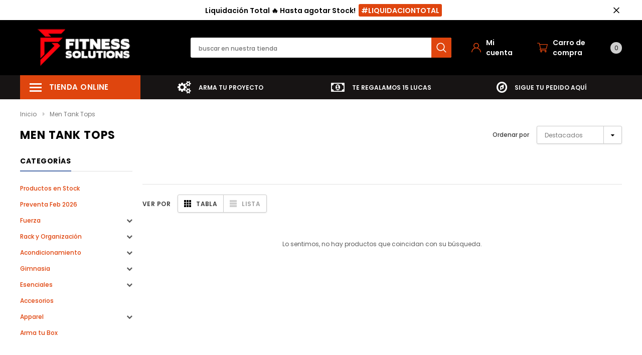

--- FILE ---
content_type: text/css
request_url: https://www.fitsolutions.cl/cdn/shop/t/2/assets/styles-responsive.scss.css?v=147776841528797659461586226362
body_size: 6783
content:
@font-face{font-family:fontawesome;src:url(fontawesome-webfont.woff2) format("woff2"),url(fontawesome-webfont.woff) format("woff"),url(fontawesome-webfont.ttf) format("truetype")}@media (max-width: 991px){.container,.container-fluid,.container-padd40,.col-xs-1,.col-sm-1,.col-md-1,.col-lg-1,.col-xl-1,.col-xs-2,.col-sm-2,.col-md-2,.col-lg-2,.col-xl-2,.col-xs-3,.col-sm-3,.col-md-3,.col-lg-3,.col-xl-3,.col-xs-4,.col-sm-4,.col-md-4,.col-lg-4,.col-xl-4,.col-xs-5,.col-sm-5,.col-md-5,.col-lg-5,.col-xl-5,.col-xs-6,.col-sm-6,.col-md-6,.col-lg-6,.col-xl-6,.col-xs-7,.col-sm-7,.col-md-7,.col-lg-7,.col-xl-7,.col-xs-8,.col-sm-8,.col-md-8,.col-lg-8,.col-xl-8,.col-xs-9,.col-sm-9,.col-md-9,.col-lg-9,.col-xl-9,.col-xs-10,.col-sm-10,.col-md-10,.col-lg-10,.col-xl-10,.col-xs-11,.col-sm-11,.col-md-11,.col-lg-11,.col-xl-11,.col-xs-12,.col-sm-12,.col-md-12,.col-lg-12,.col-xl-12,.col-12{padding-right:10px;padding-left:10px}}@media (min-width: 1660px){.homepage-todays-deal .col-left{-ms-flex:0 0 594px;flex:0 0 594px;max-width:594px}.homepage-todays-deal .col-left .action-todays-deal .add-to-day{min-width:232px}.homepage-todays-deal .col-right{width:-moz-calc(100% - 594px);width:-webkit-calc(100% - 594px);width:calc(100% - 594px);position:relative}.homepage-todays-deal .col-right .pro-img-home{max-width:360px;margin-left:179px}}@media (min-width: 1024px) and (max-width: 1659px){.homepage-todays-deal .col-left{-ms-flex:0 0 40%;flex:0 0 40%;max-width:40%}.homepage-todays-deal .col-left .action-todays-deal .add-to-cart-btn{min-width:200px}.homepage-todays-deal .col-right{-ms-flex:0 0 60%;flex:0 0 60%;width:60%;position:relative}.homepage-todays-deal .col-right .pro-img-home{max-width:100%;margin-left:80px}.homepage-todays-deal .col-right .pro-img-home .item-img img{margin:auto}}@media (min-width: 1200px){.container{padding-left:0;padding-right:0}.row{margin-left:0;margin-right:0}.footer-top .row{margin:0 -10px}.list-category>.row{margin:0 -10px}.recently-viewed-products .col-xl .product-item .product-bottom .action .btn{min-width:204px}.template-collection .col-xl{-webkit-box-flex:0;-ms-flex:0 0 20%;flex:0 0 20%;max-width:20%}.cart-list .quantity{display:flex;display:-ms-flexbox;display:-webkit-flex;-webkit-align-items:center;-moz-align-items:center;-ms-align-items:center;align-items:center;-webkit-box-pack:flex-start;-moz-box-pack:flex-start;-ms-flex-pack:flex-start;-webkit-justify-content:flex-start;justify-content:flex-start;-webkit-flex-wrap:wrap;-moz-flex-wrap:wrap;-ms-flex-wrap:wrap;flex-wrap:wrap}.cart-list .quantity label{width:100%}.cart-list .quantity .qty-group{margin:0 20px 0 0}.cart-list .group-action .btn{min-width:164px;padding-left:32px;padding-right:32px;max-width:215px;width:inherit}.cart-list .group-action .btn.update{margin-right:18px}.product-title.has-next{padding-right:100px}#myModal_sizechar .modal-img{padding-right:0}#myModal_sizechar .modal-text{padding-left:40px}}@media (min-width: 768px) and (max-width: 1199px){.product-list .action{-webkit-flex-wrap:wrap;-moz-flex-wrap:wrap;-ms-flex-wrap:wrap;flex-wrap:wrap}}@media (max-width: 1199px){.container{padding-left:10px;padding-right:10px}.row{margin-left:0;margin-right:0}.template-product .nav-tabs>li>a{padding:11px 12px 8px;font-size:13px}.product-title.has-next{padding-right:0;margin-top:15px}}@media (max-width: 1340px){.lookbook .lookbook_page .slick-arrow,.home-product-tab .slick-arrow,.home-instagram .slick-arrow,.homepage-reviews .slick-arrow,.homepage-new-products .slick-arrow{left:-30px}.lookbook .lookbook_page .slick-next,.home-product-tab .slick-next,.home-instagram .slick-next,.homepage-reviews .slick-next,.homepage-new-products .slick-next{left:auto;right:-30px}}@media (min-width: 1025px){.site-header .header-bottom{padding:15px 0}.site-header .header-bottom .column-left{padding-left:35px;padding-right:15px;-webkit-flex:0 0 300px;-ms-flex:0 0 300px;flex:0 0 300px;max-width:300px;min-height:40px;display:flex;display:-ms-flexbox;display:-webkit-flex;-webkit-align-items:center;-moz-align-items:center;-ms-align-items:center;align-items:center;-webkit-box-pack:flex-start;-moz-box-pack:flex-start;-ms-flex-pack:flex-start;-webkit-justify-content:flex-start;justify-content:flex-start}.site-header .header-bottom .column-left a{display:block;min-height:40px}.site-header .header-bottom .column-left.logo a:not(.icon-menu){display:flex;display:-ms-flexbox;display:-webkit-flex;-webkit-align-items:center;-moz-align-items:center;-ms-align-items:center;align-items:center;-webkit-box-pack:center;-moz-box-pack:center;-ms-flex-pack:center;-webkit-justify-content:center;justify-content:center}.site-header .header-bottom .column-left .logo-mobile{display:none}.site-header .header-bottom .column-middle{width:-moz-calc(100% - 600px);width:-webkit-calc(100% - 600px);width:calc(100% - 600px)}.site-header .header-bottom .column-right{-webkit-flex:0 0 300px;-ms-flex:0 0 300px;flex:0 0 300px;max-width:300px;margin-left:auto}.site-header .header-bottom .column-right .customer-links{margin-right:40px}.site-header .header-bottom .column-right .customer-links .userToggle{display:flex;display:-ms-flexbox;display:-webkit-flex;-webkit-align-items:center;-moz-align-items:center;-ms-align-items:center;align-items:center;-webkit-box-pack:center;-moz-box-pack:center;-ms-flex-pack:center;-webkit-justify-content:center;justify-content:center}.site-header .header-bottom .column-right .customer-links .userToggle span{margin-left:10px;font-size:14px;font-family:Poppins;font-weight:600}.site-header .header-bottom .column-right .top-cart .cartToggle{display:flex;display:-ms-flexbox;display:-webkit-flex;-webkit-align-items:center;-moz-align-items:center;-ms-align-items:center;align-items:center;-webkit-box-pack:center;-moz-box-pack:center;-ms-flex-pack:center;-webkit-justify-content:center;justify-content:center}.site-header .header-bottom .column-right .top-cart .cartToggle .first{margin:0 10px;font-family:Poppins;font-size:14px;font-weight:600}.site-header .header-bottom .menu-mobile{display:none}.site-header .wrapper-top-cart .dropdown-border,.site-header .nav-customer .dropdown-border{top:-moz-calc(100% - -12px);top:-webkit-calc(100% - -12px);top:calc(100% + 12px)}.site-header .wrapper-top-cart .dropdown-border:before,.site-header .nav-customer .dropdown-border:before{right:45px}.site-header .header-top .row .top-bar{margin-left:10px}.wrapper-navigation .wrapper-left{-webkit-flex:0 0 240px;-ms-flex:0 0 240px;flex:0 0 240px;max-width:240px;position:relative;cursor:pointer;top:0!important}.wrapper-navigation .wrapper-left .categories-title{padding:12px 19px;height:100%;display:flex;display:-ms-flexbox;display:-webkit-flex;-webkit-align-items:center;-moz-align-items:center;-ms-align-items:center;align-items:center;-webkit-box-pack:flex-start;-moz-box-pack:flex-start;-ms-flex-pack:flex-start;-webkit-justify-content:flex-start;justify-content:flex-start}.wrapper-navigation .wrapper-left .categories-title span{font-family:Poppins;font-size:15px;font-weight:600;letter-spacing:.03em}.wrapper-navigation .wrapper-left .categories-title .icon-menu{display:flex;display:-ms-flexbox;display:-webkit-flex;-webkit-align-items:center;-moz-align-items:center;-ms-align-items:center;align-items:center;-webkit-box-pack:flex-start;-moz-box-pack:flex-start;-ms-flex-pack:flex-start;-webkit-justify-content:flex-start;justify-content:flex-start;margin-right:15px}.wrapper-navigation .wrapper-left .nav-bar{display:none;position:absolute;top:100%;left:0;width:100%}.wrapper-navigation .wrapper-left .nav-bar.show{display:block}.wrapper-navigation .wrapper-left .site-nav li a{display:flex;display:-ms-flexbox;display:-webkit-flex;-webkit-align-items:center;-moz-align-items:center;-ms-align-items:center;align-items:center;-webkit-box-pack:flex-start;-moz-box-pack:flex-start;-ms-flex-pack:flex-start;-webkit-justify-content:flex-start;justify-content:flex-start}.wrapper-navigation .wrapper-left .site-nav>li.dropdown>a{position:relative}.wrapper-navigation .wrapper-left .site-nav>li.dropdown>a:hover:after{content:"";height:40px;width:3px;background:#fff;position:absolute;right:-2px;z-index:999;top:0}.wrapper-navigation .wrapper-left .close-menu{display:none}.wrapper-navigation .wrapper-right{display:flex;display:-ms-flexbox;display:-webkit-flex;-webkit-align-items:center;-moz-align-items:center;-ms-align-items:center;align-items:center;-webkit-box-pack:center;-moz-box-pack:center;-ms-flex-pack:center;-webkit-justify-content:center;justify-content:center;width:-moz-calc(100% - 240px);width:-webkit-calc(100% - 240px);width:calc(100% - 240px)}.wrapper-navigation .wrapper-right .slick-list{width:100%}.wrapper-navigation .nav-bar .dropdown .site-nav-dropdown{display:none}.wrapper-navigation .nav-bar .dropdown.no-mega-menu .site-nav-dropdown{position:absolute;left:100%;min-width:240px;top:-1px}.wrapper-navigation .nav-bar .dropdown.no-mega-menu .nav-dropdown li a{line-height:22px}.wrapper-navigation .nav-bar .mega-menu{position:static}.wrapper-navigation .nav-bar .mega-menu .site-nav-dropdown{margin-left:-1px;border-radius:0 0 4px 4px;padding:20px 15px 30px;width:961px!important}.wrapper-navigation .nav-bar .mega-menu .site-nav-dropdown.style_1 .column-right{display:flex;display:-ms-flexbox;display:-webkit-flex;-webkit-align-items:flex-start;-moz-align-items:flex-start;-ms-align-items:flex-start;align-items:flex-start;-webkit-box-pack:flex-end;-moz-box-pack:flex-end;-ms-flex-pack:flex-end;-webkit-justify-content:flex-end;justify-content:flex-end;padding-left:0}.wrapper-navigation .nav-bar .mega-menu .site-nav-dropdown.style_1 .icon-dropdown{display:none}.wrapper-navigation .nav-bar .mega-menu .site-nav-dropdown.style_2 .column-right>.row{margin:0;-webkit-justify-content:flex-end;justify-content:flex-end}.wrapper-navigation .nav-bar .mega-menu .site-nav-dropdown.style_2 .column-right>.row .col-md-6{text-align:right}.wrapper-navigation .nav-bar .mega-menu .site-nav-dropdown.style_2 .column-right .banner-first{padding-left:0;padding-right:15px;-ms-flex:0 0 calc(100% - 234px);flex:0 0 calc(100% - 234px);max-width:calc(100% - 234px);width:calc(100% - 234px)}.wrapper-navigation .nav-bar .mega-menu .site-nav-dropdown.style_2 .column-right .banner-first a{display:block}.wrapper-navigation .nav-bar .mega-menu .site-nav-dropdown.style_2 .column-right .banner-first .img-first{margin-bottom:19px}.wrapper-navigation .nav-bar .mega-menu .site-nav-dropdown.style_2 .column-right .banner-last{padding-right:0;padding-left:10px;-ms-flex:0 0 234px;flex:0 0 234px;max-width:234px;width:234px}.wrapper-navigation .nav-bar .mega-menu .site-nav-dropdown.style_2 .column-right .banner-last a{display:block}.wrapper-navigation .nav-bar .mega-menu .site-nav-dropdown.style_4 .animate-hvr{margin-bottom:17px;text-align:right;display:block}.wrapper-navigation .nav-bar .mega-menu .site-nav-dropdown .featured-product{margin-bottom:12px;margin-right:45px}.wrapper-navigation .nav-bar .mega-menu .site-nav-dropdown .icon-dropdown{display:none}.wrapper-navigation .nav-bar .mega-menu .site-nav-dropdown .inner{margin-bottom:27px}.wrapper-navigation .nav-bar .mega-menu .site-nav-dropdown .inner .second-menu{font-weight:600;margin-bottom:3px}.wrapper-navigation .nav-bar .mega-menu>.site-nav-dropdown{position:absolute;left:100%;width:100%;top:0}.wrapper-navigation .nav-bar .mega-menu .featured-product .product-item .product-image,.wrapper-navigation .nav-bar .mega-menu .featured-product .product-item .product-top{margin-bottom:0}.lang-currency-groups .currency-groups,.lang-currency-groups .lang-switcher,.lang-currency-groups .ft-multi-cur{display:flex;display:-ms-flexbox;display:-webkit-flex;-webkit-align-items:center;-moz-align-items:center;-ms-align-items:center;align-items:center;-webkit-box-pack:flex-end;-moz-box-pack:flex-end;-ms-flex-pack:flex-end;-webkit-justify-content:flex-end;justify-content:flex-end}.lang-currency-groups .currency-groups,.lang-currency-groups .lang-switcher{cursor:pointer;position:relative}.lang-currency-groups .currency-groups ul,.lang-currency-groups .lang-switcher ul{display:none;list-style:none;margin-bottom:0;position:absolute;top:100%;min-width:100%;border-color:#d0d0d0;-moz-border-radius:3px;-webkit-border-radius:3px;-ms-border-radius:3px;-o-border-radius:3px;border-radius:3px;z-index:1000;left:0;background:#fff;border:1px solid #E9E9E9}.lang-currency-groups .currency-groups ul li,.lang-currency-groups .lang-switcher ul li{padding:6px 10px}.lang-currency-groups .currency-groups ul li.active,.lang-currency-groups .currency-groups ul li:hover,.lang-currency-groups .lang-switcher ul li.active,.lang-currency-groups .lang-switcher ul li:hover{background:#f7f7fb}.lang-currency-groups .currency-groups ul li+li,.lang-currency-groups .lang-switcher ul li+li{border-top:1px solid #E9E9E9}.lang-currency-groups .currency-groups .hd_lang,.lang-currency-groups .currency-groups .hd_currency,.lang-currency-groups .lang-switcher .hd_lang,.lang-currency-groups .lang-switcher .hd_currency{font-weight:500;font-size:13px;margin:0 0 0 3px;font-family:Poppins;cursor:pointer}.lang-currency-groups .currency-groups .hd_currency,.lang-currency-groups .lang-switcher .hd_currency{margin-left:10px}.lang-currency-groups .currency-groups .fa,.lang-currency-groups .lang-switcher .fa{margin-left:10px;cursor:pointer;opacity:.7}.lang-currency-groups .lang-switcher{margin-right:40px}.lang-currency-groups .lang-switcher .icon-lang{margin:-2px 3px 0 10px;cursor:pointer}.col-sidebar{-webkit-box-flex:0;-ms-flex:0 0 244px;flex:0 0 244px;max-width:244px}.col-main.col-lg-9{max-width:-moz-calc(100% - 244px);max-width:-webkit-calc(100% - 244px);max-width:calc(100% - 244px);-ms-flex:0 0 calc(100% - 244px);flex:0 0 calc(100% - 244px)}.sidebar-label{display:none}.quick-view{z-index:1050}.quick-view .overlay{background:#1f1f1f99;height:100%;width:100%;position:fixed}.quick-view .content{position:relative;margin:auto;background:#fff;padding:42px 40px 33px;width:100%;-moz-border-radius:3px;-webkit-border-radius:3px;-ms-border-radius:3px;-o-border-radius:3px;border-radius:3px;max-width:1027px;top:50vh;-moz-transform:translateY(-50%);-o-transform:translateY(-50%);-ms-transform:translateY(-50%);-webkit-transform:translateY(-50%);transform:translateY(-50%)}.quick-view .selector-wrapper{display:none}.quick-view .product-img-box{-webkit-box-flex:0;-ms-flex:0 0 400px;flex:0 0 400px;max-width:400px}.quick-view .product-img-box .slider-nav{padding:0 20px}.quick-view .product-shop{-webkit-box-flex:0;-ms-flex:0 0 calc(100% - 400px);flex:0 0 calc(100% - 400px);max-width:-moz-calc(100% - 400px);max-width:-webkit-calc(100% - 400px);max-width:calc(100% - 400px);padding-left:30px}.quick-view .product-shop form .btn{max-width:270px}.quick-view .product-label{right:22px;top:19px}.quick-view .qty-group input[name=quantity]{height:initial;padding:10px 10px 8px;border:1px solid #c2c2c2}.quick-view .share_toolbox{margin-bottom:25px}.home-top-banner .custom-item{padding-bottom:30px}.grid-item .product-item .product-grid-options-size{opacity:0;visibility:visible}.grid-item .product-item .product-grid-options-size li a{min-width:30px;height:30px;display:block;border:1px solid #fff;border-radius:50px;line-height:16px;padding:5px;display:flex;display:-ms-flexbox;display:-webkit-flex;-webkit-align-items:center;-moz-align-items:center;-ms-align-items:center;align-items:center;-webkit-box-pack:center;-moz-box-pack:center;-ms-flex-pack:center;-webkit-justify-content:center;justify-content:center;background:#fff;color:#323232}.grid-item .product-item .product-grid-options-size li a:hover{background:#323232;border-color:#323232;color:#fff}.products-grid .product-bottom .action .btn{min-width:184px}.fixed_top .site-header .header-bottom{z-index:101}.fixed_top .site-header .header-bottom .column-left{padding-left:0}.fixed_top .site-header .header-bottom .column-left .icon-menu{display:flex;display:-ms-flexbox;display:-webkit-flex;-webkit-align-items:center;-moz-align-items:center;-ms-align-items:center;align-items:center;-webkit-box-pack:flex-start;-moz-box-pack:flex-start;-ms-flex-pack:flex-start;-webkit-justify-content:flex-start;justify-content:flex-start;margin-right:30px}.fixed_top .fix-top{position:fixed;width:100%;z-index:99;top:22px;left:0}.home-top-banner .row-bt{margin:0 -15px}.product-item .inner-top:hover .product-image a img{opacity:.7}.product-item .inner-top:hover .product-grid-options-size,.product-item .inner-top:hover .quickview-button,.product-item .inner-top:hover .addwishlist{opacity:1;visibility:visible}.lookbook_page .slick-dots{display:none!important}.homepage-todays-deal .item-bottom{padding-right:120px}}@media (max-width: 1024px){.site-header .header-bottom{height:50px;position:relative}.site-header .header-bottom .menu-mobile{display:flex;display:-ms-flexbox;display:-webkit-flex;-webkit-align-items:center;-moz-align-items:center;-ms-align-items:center;align-items:center;-webkit-box-pack:flex-start;-moz-box-pack:flex-start;-ms-flex-pack:flex-start;-webkit-justify-content:flex-start;justify-content:flex-start;-webkit-flex:0 0 30%;-ms-flex:0 0 30%;flex:0 0 30%;max-width:30%}.site-header .header-bottom .menu-mobile>a{display:block;line-height:0px}.site-header .header-bottom .menu-mobile .menuToggle,.site-header .header-bottom .menu-mobile .searchToggle{width:60px;height:50px;display:flex;display:-ms-flexbox;display:-webkit-flex;-webkit-align-items:center;-moz-align-items:center;-ms-align-items:center;align-items:center;-webkit-box-pack:center;-moz-box-pack:center;-ms-flex-pack:center;-webkit-justify-content:center;justify-content:center}.site-header .header-bottom .menu-mobile .searchToggle svg{width:20px;height:20px}.site-header .header-bottom .menu-mobile .icon-close{display:none}.site-header .header-bottom .menu-mobile.open_menu .menuToggle .icon-close{display:block;width:21px;height:21px;stroke-width:4.4px}.site-header .header-bottom .menu-mobile.open_menu .menuToggle .openmnu{display:none}.site-header .header-bottom .menu-mobile.search-open .searchToggle .icon-close{display:block}.site-header .header-bottom .menu-mobile.search-open .searchToggle .icon-open{display:none}.site-header .header-bottom .column-left{-webkit-flex:0 0 40%;-ms-flex:0 0 40%;flex:0 0 40%;max-width:40%;height:50px;display:flex;display:-ms-flexbox;display:-webkit-flex;-webkit-align-items:center;-moz-align-items:center;-ms-align-items:center;align-items:center;-webkit-box-pack:center;-moz-box-pack:center;-ms-flex-pack:center;-webkit-justify-content:center;justify-content:center}.site-header .header-bottom .column-left .logo-desktop{display:none}.site-header .header-bottom .column-middle{display:none;position:absolute;top:50px;width:100%;left:0;background:#2d2d32cc;height:100vh;z-index:999}.site-header .header-bottom .column-middle .search-form{margin-top:20px}.site-header .header-bottom .column-right{-webkit-flex:0 0 30%;-ms-flex:0 0 30%;flex:0 0 30%;max-width:30%}.site-header .header-bottom .column-right .customer-links{width:60px;height:50px}.site-header .header-bottom .column-right .customer-links svg{width:20px;height:20px}.site-header .header-bottom .column-right .customer-links .userToggle{width:100%;height:100%;display:flex;display:-ms-flexbox;display:-webkit-flex;-webkit-align-items:center;-moz-align-items:center;-ms-align-items:center;align-items:center;-webkit-box-pack:center;-moz-box-pack:center;-ms-flex-pack:center;-webkit-justify-content:center;justify-content:center}.site-header .header-bottom .column-right .customer-links .wish_list{display:block}.site-header .header-bottom .column-right .customer-links span{display:none}.site-header .header-bottom .column-right .top-cart{width:60px;height:50px}.site-header .header-bottom .column-right .top-cart .cartToggle{width:100%;height:100%;display:flex;display:-ms-flexbox;display:-webkit-flex;-webkit-align-items:center;-moz-align-items:center;-ms-align-items:center;align-items:center;-webkit-box-pack:center;-moz-box-pack:center;-ms-flex-pack:center;-webkit-justify-content:center;justify-content:center;position:relative}.site-header .header-bottom .column-right .top-cart .cartToggle .cartCount{position:absolute;top:5px;right:5px}.site-header .header-bottom .column-right .top-cart .first{display:none}.site-header .header-bottom .icon-menu .icon-line,.site-header .header-bottom .icon-menu .icon-line:before,.site-header .header-bottom .icon-menu .icon-line:after{height:2px;width:23px}.site-header .wrapper-top-cart .dropdown-border,.site-header .nav-customer .dropdown-border{top:-moz-calc(100%);top:-webkit-calc(100%);top:100%}.site-header .wrapper-top-cart .dropdown-border:before,.site-header .nav-customer .dropdown-border:before{right:30px}.wrapper-navigation .site-nav .dropdow-lv2,.wrapper-navigation .site-nav-dropdown,.wrapper-navigation .wrapper-left{z-index:1002!important;left:-360px;max-width:320px!important;width:90%;-webkit-transition:left .3s ease;-moz-transition:left .3s ease;-ms-transition:left .3s ease;-o-transition:left .3s ease;position:fixed;bottom:0;top:0}.wrapper-navigation .site-nav .dropdow-lv2 .categories-title,.wrapper-navigation .site-nav-dropdown .categories-title,.wrapper-navigation .wrapper-left .categories-title{display:none}.wrapper-navigation .nav-bar{height:100%;overflow-y:auto;overflow-x:hidden}.wrapper-navigation .nav-bar .site-nav-dropdown .banner-last,.wrapper-navigation .nav-bar .site-nav-dropdown .banner-first,.wrapper-navigation .nav-bar .site-nav-dropdown .column-right,.wrapper-navigation .nav-bar .site-nav-dropdown .column-left{-ms-flex:0 0 100%;flex:0 0 100%;max-width:100%}.wrapper-navigation .nav-bar .site-nav-dropdown .animate-hvr{text-align:center}.wrapper-navigation .close-menu{width:40px;height:40px;position:absolute;right:-40px;background:#e95144;display:flex;display:-ms-flexbox;display:-webkit-flex;-webkit-align-items:center;-moz-align-items:center;-ms-align-items:center;align-items:center;-webkit-box-pack:center;-moz-box-pack:center;-ms-flex-pack:center;-webkit-justify-content:center;justify-content:center}.wrapper-navigation .close-menu svg{width:15px;height:15px;fill:#fff}.wrapper-navigation .site-nav .dropdow-lv2.open-menu,.wrapper-navigation .site-nav-dropdown.open-menu{opacity:1;left:0;visibility:visible;-webkit-transition:left .5s ease;-moz-transition:left .5s ease;-ms-transition:left .5s ease;-o-transition:left .5s ease;transition:left .5s ease;width:90%;overflow-y:scroll;height:inherit;top:0}.wrapper-navigation .site-nav{border:none!important;border-radius:initial!important}.wrapper-navigation .site-nav li{position:relative}.wrapper-navigation .site-nav li a.menu__moblie,.wrapper-navigation .site-nav li a.second-menu{display:inline-block}.wrapper-navigation .site-nav li a{display:block;z-index:1}.wrapper-navigation .site-nav li .icon-dropdown{position:absolute;top:50%;right:0;-moz-transform:translateY(-50%);-o-transform:translateY(-50%);-ms-transform:translateY(-50%);-webkit-transform:translateY(-50%);transform:translateY(-50%);width:40px;height:100%;display:flex;display:-ms-flexbox;display:-webkit-flex;-webkit-align-items:center;-moz-align-items:center;-ms-align-items:center;align-items:center;-webkit-box-pack:center;-moz-box-pack:center;-ms-flex-pack:center;-webkit-justify-content:center;justify-content:center;z-index:0}.wrapper-navigation .site-nav .menu-mb-title{display:block!important;color:#000;font-weight:600;position:relative;padding:13px 15px 10px;text-align:center;text-transform:uppercase;font-size:13px;background-color:#f8f8f8}.wrapper-navigation .site-nav .menu-mb-title .icon-dropdown{width:30px;height:30px;cursor:pointer;z-index:2;display:inline-block;text-align:center;line-height:30px;position:absolute;left:0;-moz-transform:translateY(-50%);-o-transform:translateY(-50%);-ms-transform:translateY(-50%);-webkit-transform:translateY(-50%);transform:translateY(-50%);top:50%;font-size:20px}.wrapper-navigation .site-nav .mega-menu .site-nav-dropdown .inner{border-top:1px solid transparent;-webkit-flex:0 0 100%;-ms-flex:0 0 100%;flex:0 0 100%;max-width:100%;padding:0}.wrapper-navigation .site-nav .mega-menu .site-nav-dropdown .inner .second-menu{font-weight:500;padding:9px 15px 9px 20px}.wrapper-navigation .site-nav .mega-menu .dropdow-lv2 .menu-mb-title{margin-bottom:15px}.wrapper-navigation .site-nav .mega-menu .dropdow-lv2 li{padding:9px 15px 9px 20px}.wrapper-navigation .site-nav .mega-menu .style_3_inner,.wrapper-navigation .site-nav .mega-menu .column-left,.wrapper-navigation .site-nav .mega-menu .container{padding:0}.wrapper-navigation .site-nav .mega-menu .animate-hvr{padding-bottom:16px!important}.wrapper-navigation .site-nav .mega-menu .animate-hvr img{margin:auto}.wrapper-navigation .site-nav .mega-menu .featured-product{max-width:initial!important;padding-bottom:16px!important}.wrapper-navigation .site-nav .mega-menu .featured-product .inner{border:none}.wrapper-navigation .wrapper-right{width:100%}.wrapper-navigation .wrapper-right .block-item{padding:9px 0}.wrapper-navigation .wrapper-right .block-item a .fa{margin-right:12px}.menu-open .wrapper-navigation .wrapper-left{left:0!important;top:0!important}.menu-open .wrap-overlay{position:fixed;height:100%;width:100%;background:#000;left:0;top:0;bottom:0;right:0;opacity:.2;transition:all .2s ease;-webkit-transition:all .2s ease;overflow:hidden;z-index:100;cursor:pointer}.home-slideshow .caption-wrap .button-slide{padding:9px 15px}.home-top-banner .column .custom-item{padding-bottom:20px}.home-top-banner .column .custom-item figcaption{font-size:15px!important}.ft-multi-cur .currency-groups,.ft-multi-cur .lang-switcher{border-top:1px solid transparent;padding:9px 15px 9px 20px}.ft-multi-cur .currency-groups .icon-lang,.ft-multi-cur .currency-groups .fa,.ft-multi-cur .currency-groups .hd_lang,.ft-multi-cur .currency-groups .hd_currency,.ft-multi-cur .lang-switcher .icon-lang,.ft-multi-cur .lang-switcher .fa,.ft-multi-cur .lang-switcher .hd_lang,.ft-multi-cur .lang-switcher .hd_currency{display:none}.ft-multi-cur .currency-groups h5,.ft-multi-cur .lang-switcher h5{text-transform:capitalize;letter-spacing:normal;font-size:13px;padding:15px 0}.ft-multi-cur .currency-groups ul,.ft-multi-cur .lang-switcher ul{list-style:none;display:block!important}.ft-multi-cur .currency-groups ul li,.ft-multi-cur .lang-switcher ul li{width:50%;float:left}.ft-multi-cur .currency-groups ul li a,.ft-multi-cur .lang-switcher ul li a{padding:5px 15px 5px 0;font-weight:500;font-size:12px}.ft-multi-cur .currency-groups ul li a span,.ft-multi-cur .lang-switcher ul li a span{line-height:13px}.ft-multi-cur .currency-groups ul li.active .text,.ft-multi-cur .lang-switcher ul li.active .text{border-bottom:1px solid}.ft-multi-cur .currency-groups ul:after,.ft-multi-cur .lang-switcher ul:after{display:block;clear:both;content:""}.col-sidebar{position:fixed;left:-324px;top:0;width:100%;max-width:284px;background:#fff;z-index:9999;transition:all .3s ease;-webkit-transition:all .3s ease;padding:0}.col-sidebar .sidebar{overflow-y:auto;overflow-x:hidden;height:100vh;padding:30px 30px 100px}.col-sidebar .sidebar::-webkit-scrollbar{width:0}.col-sidebar .sidebar::-ms-scrollbar{width:0}.col-sidebar .close-sidebar{display:block;background:#e95144;width:40px;height:40px;right:-40px;display:flex;display:-ms-flexbox;display:-webkit-flex;-webkit-align-items:center;-moz-align-items:center;-ms-align-items:center;align-items:center;-webkit-box-pack:center;-moz-box-pack:center;-ms-flex-pack:center;-webkit-justify-content:center;justify-content:center}.col-sidebar .close-sidebar svg{width:15px;height:15px;fill:#fff}.col-sidebar.open{left:0}.open-sidebar{position:fixed;left:0;width:100%;overflow:hidden}.open-sidebar .wrap-overlay{position:fixed;height:100%;width:100%;background:#000;left:0;top:0;bottom:0;right:0;opacity:.2;transition:all .2s ease;-webkit-transition:all .2s ease;overflow:hidden;z-index:100;cursor:pointer}.col-main.col-lg-9{-ms-flex:0 0 100%;flex:0 0 100%;max-width:100%}.quick-view{display:none!important}.sidebar-label{display:flex;display:-ms-flexbox;display:-webkit-flex;-webkit-align-items:center;-moz-align-items:center;-ms-align-items:center;align-items:center;-webkit-box-pack:flex-start;-moz-box-pack:flex-start;-ms-flex-pack:flex-start;-webkit-justify-content:flex-start;justify-content:flex-start;margin-right:30px}.sidebar-label .icon-filter{line-height:0}.sidebar-label .icon-filter svg{width:20px;height:20px;fill:#646464;-moz-transform:rotate(90deg);-o-transform:rotate(90deg);-ms-transform:rotate(90deg);-webkit-transform:rotate(90deg);transform:rotate(90deg)}.sidebar-label .sidebar_more{margin:0 15px;line-height:25px;text-transform:uppercase;font-size:13px;font-weight:700;color:#3c3c3c}.template-article .sidebar-label,.template-blog .sidebar-label,.template-product .sidebar-label{width:100%;padding:0 0 20px}.product-grid-options-size:before{width:100%;content:"";height:100%;background:#fff;opacity:.8;display:block;position:absolute;left:0;bottom:0}.product-item .product-top .addwishlist{opacity:1;visibility:visible}.product-item .product-top .quickview-button{display:none}.product-item .product-image .product-grid-image .images-one{opacity:1!important}.product-item .product-image .product-grid-image .images-two{display:none!important}.content-size-char{max-width:95%!important}.template-product .sidebar-label{position:relative}.template-product .sidebar-label .next-prev-product{top:-5px;right:0}.template-product .product-shop .next-prev-product{display:none}.lookbook .slick-dots{margin-bottom:0!important}.lookbook .share_toolbox{padding:9px 0 11px!important}.homepage-todays-deal .col-left .item-top{margin-bottom:20px}.homepage-todays-deal .col-left .countdown{margin-top:10px}}@media (min-width: 992px){.footer .footer-top .column-footer:not(.no-dropdown){-ms-flex:0 0 20%;flex:0 0 20%;max-width:20%}.footer .footer-top .column-footer.no-dropdown{-ms-flex:0 0 40%;flex:0 0 40%;max-width:40%}.product-img-box.vertical{ms-flex:0 0 50%;flex:0 0 50%;max-width:50%}.product-shop.horizontal{ms-flex:0 0 calc(100% - 380px);flex:0 0 calc(100% - 380px);max-width:calc(100% - 380px);padding-left:30px;padding-right:0}.product-shop.vertical{ms-flex:0 0 50%;flex:0 0 50%;max-width:50%}.product-shop .group_item{display:flex;display:-ms-flexbox;display:-webkit-flex;-webkit-align-items:center;-moz-align-items:center;-ms-align-items:center;align-items:center;-webkit-box-pack:flex-start;-moz-box-pack:flex-start;-ms-flex-pack:flex-start;-webkit-justify-content:flex-start;justify-content:flex-start}.product-shop .groups-btn{display:flex;display:-ms-flexbox;display:-webkit-flex;-webkit-align-items:center;-moz-align-items:center;-ms-align-items:center;align-items:center;-webkit-box-pack:space-between;-moz-box-pack:space-between;-ms-flex-pack:space-between;-webkit-justify-content:space-between;justify-content:space-between}.product-shop .groups-btn .btn{width:50%;margin-right:20px;max-width:initial}.product-shop .groups-btn .shopify-payment-button{width:50%;margin-left:20px;max-width:initial}.cart-list .group-action{display:flex;display:-ms-flexbox;display:-webkit-flex;-webkit-align-items:center;-moz-align-items:center;-ms-align-items:center;align-items:center;-webkit-box-pack:flex-start;-moz-box-pack:flex-start;-ms-flex-pack:flex-start;-webkit-justify-content:flex-start;justify-content:flex-start}.cart-list .group-action .btn.update{margin:0 20px 0 0}.contactus-page .contact-left{padding-right:90px}.contactus-page .contact-right{padding-left:80px}.home-top-banner>.container>.row{margin:0 -15px}.home-top-banner .custom-item{padding-left:15px;padding-right:15px}.sticky_form{height:105px;padding:15px;display:flex;display:-ms-flexbox;display:-webkit-flex;-webkit-align-items:center;-moz-align-items:center;-ms-align-items:center;align-items:center;-webkit-box-pack:center;-moz-box-pack:center;-ms-flex-pack:center;-webkit-justify-content:center;justify-content:center}.sticky_form .sticky-countdown{margin-right:50px}.sticky_form .pr-img img{height:75px}}@media (max-width: 991px){.sticky_form{padding:10px 15px}.sticky_form .pr-img img{height:60px}.product-shop .group_item .spr-badge{margin:0 0 16px}.product-shop .groups-btn{display:block}.product-shop .groups-btn .btn{width:100%;margin:0;min-width:100%}.product-shop .groups-btn .shopify-payment-button{width:100%;margin:20px 0 0}.product-shop .countdown{display:block}.product-shop .countdown #clock{margin-left:0;margin-top:10px}.cart-left .group-action .update{margin-bottom:20px}.wishlist-page .wishlist-header{display:none}.wishlist-page .wishlist-content .grid-item .row2{display:block}.wishlist-page .wishlist-content .grid-item .row2:after{display:block;clear:both;content:""}.wishlist-page .wishlist-content .grid-item .product-vendor{margin-bottom:8px}.wishlist-page .wishlist-content .grid-item .product-image{width:35%;flex:0 0 35%;max-width:35%;float:left}.wishlist-page .wishlist-content .grid-item .product-image img{max-width:100%;object-fit:contain}.wishlist-page .wishlist-content .grid-item .wishlist-action{margin:10px 0}.wishlist-page .wishlist-content .grid-item .wishlist-action,.wishlist-page .wishlist-content .grid-item .btn-remove,.wishlist-page .wishlist-content .grid-item .price-box,.wishlist-page .wishlist-content .grid-item .product-bottom{width:65%;flex:0 0 65%;max-width:65%;float:right;text-align:center;display:block}.wishlist-page .wishlist-content .grid-item .btn-remove{margin-top:10px;margin-bottom:5px}.wishlist-page .wishlist-content .grid-item .btn-remove a{margin:auto;text-align:center}.wishlist-page .wishlist-content .grid-item .price-box{margin-top:8px}#back-top{bottom:100px}#back-top a{width:35px;height:35px;font-size:26px}.toolbar .view-mode .view-as .text{max-width:40px;overflow:hidden;text-overflow:ellipsis;white-space:nowrap}#email-modal .modal-window{width:-moz-calc(100% - 40px);width:-webkit-calc(100% - 40px);width:calc(100% - 40px)}#email-modal .modal-window .left{padding:44px 30px 15px}}@media (min-width: 768px){.site-header .top-bar br{display:none}.home-slideshow .lazy-images-contain .images-desktop,.lookbook_page .lazy-images-contain .images-desktop{display:block}.home-slideshow .lazy-images-contain .images-mobile,.lookbook_page .lazy-images-contain .images-mobile{display:none}.home-slideshow .caption-wrap .slide-des,.lookbook_page .caption-wrap .slide-des{max-width:480px}.products-grid .grid-item{margin-bottom:60px}.product-list .product-grid-options-size:before{display:none!important}.product-list .product-grid-options-size li{margin:0 5px 5px 0}.product-list .product-grid-options-size li a{min-width:30px;height:30px;display:block;line-height:normal!important;padding:5px}.template-collection .page-header{display:flex;display:-ms-flexbox;display:-webkit-flex;-webkit-align-items:center;-moz-align-items:center;-ms-align-items:center;align-items:center;-webkit-box-pack:space-between;-moz-box-pack:space-between;-ms-flex-pack:space-between;-webkit-justify-content:space-between;justify-content:space-between}.product .product-img-box.vertical .contain-images-pr{display:flex;display:-ms-flexbox;display:-webkit-flex;-webkit-align-items:center;-moz-align-items:center;-ms-align-items:center;align-items:center;-webkit-box-pack:flex-start;-moz-box-pack:flex-start;-ms-flex-pack:flex-start;-webkit-justify-content:flex-start;justify-content:flex-start}.product .productView-nav-wrapper.vertical{ms-flex:0 0 calc(100% - 80px);flex:0 0 calc(100% - 80px);max-width:calc(100% - 80px);margin-right:10px}.product .slider-nav.vertical{width:80px;padding:15px 0;margin:0}.product .slider-nav.vertical .slick-arrow{top:inherit;color:#323232;position:absolute;border:none;background:transparent;padding:0;outline:none}.product .slider-nav.vertical .slick-arrow svg{width:9px;height:16px}.product .slider-nav.vertical .slick-arrow.slick-next{left:50%;-moz-transform:translateX(-50%) rotate(-90deg);-o-transform:translateX(-50%) rotate(-90deg);-ms-transform:translateX(-50%) rotate(-90deg);-webkit-transform:translateX(-50%) rotate(-90deg);transform:translate(-50%) rotate(-90deg);top:-8px}.product .slider-nav.vertical .slick-arrow.slick-prev{left:50%;-moz-transform:translateX(-50%) rotate(-90deg);-o-transform:translateX(-50%) rotate(-90deg);-ms-transform:translateX(-50%) rotate(-90deg);-webkit-transform:translateX(-50%) rotate(-90deg);transform:translate(-50%) rotate(-90deg);bottom:-9px}.product .slider-nav.vertical .item{margin:5px 0}.product .slider-nav.vertical:not(.slick-initialized) .item{display:none}.template-cart .cart-left{-ms-flex:0 0 calc(100% - 345px);flex:0 0 calc(100% - 345px);max-width:calc(100% - 345px);padding-right:15px}.template-cart .cart-right{-ms-flex:0 0 345px;flex:0 0 345px;max-width:345px;padding-left:15px}.lookbook_page .slide-content{padding:0 50px}#faqs .contact-link{text-align:right}#faqs .contact-link .text{display:inline-block;vertical-align:middle;margin:0 17px 0 0}.create-an-account .form-group input,.login-page .form-group input{width:340px}.five-block-image .row{margin:0 -15px}.five-block-image .img-itm{padding-left:15px;padding-right:15px}#accept-cookies{bottom:6vh;width:464px}.homepage-todays-deal .todays-deal{-webkit-flex-direction:row-reverse;-moz-flex-direction:row-reverse;-ms-flex-direction:row-reverse;flex-direction:row-reverse}}@media (min-width: 768px) and (max-width: 1024px){.home-slideshow .caption-wrap h2{margin-bottom:7px;font-size:24px!important}.home-slideshow .caption-wrap .slide-des{max-width:380px;margin:0 auto 10px!important}.home-slideshow .caption-wrap .button-slide{max-width:210px}.homepage-todays-deal .col-left{-ms-flex:0 0 50%;flex:0 0 50%;max-width:50%}.homepage-todays-deal .col-left .action-todays-deal .add-to-day{min-width:170px}.homepage-todays-deal .col-left .item-top{display:block}.homepage-todays-deal .col-left .item-top .countdown{-ms-flex-pack:flex-start;-webkit-justify-content:flex-start;justify-content:flex-start}.homepage-todays-deal .col-right{padding-left:40px;-ms-flex:0 0 50%;flex:0 0 50%;width:50%;position:relative}.homepage-todays-deal .col-right .pro-img-home{max-width:100%;margin-left:auto}.homepage-todays-deal .col-right .pro-img-home .item-img img{margin:auto}.homepage-todays-deal .col-right:before{left:20px;transform:skew(-5deg)}.header-bottom .menuToggle,.header-bottom .customer-links{margin-right:10px}}@media (min-width: 768px) and (max-width: 991px){.wishlist-page .wishlist-content .grid-item .product-bottom{margin-top:72px}}@media (max-width: 767px){.site-header .top-bar{text-align:center;font-size:12px!important;font-weight:500!important}.site-header .top-bar a{font-size:12px!important;font-weight:500!important}.site-header .header-top .close{right:15px}.site-header .wrapper-top-cart .dropdown-border,.site-header .nav-customer .dropdown-border{right:0}.site-header .header-bottom>.container{padding:0}.home-slideshow img{width:100%}.home-slideshow .caption-wrap{max-width:450px}.home-slideshow .caption-wrap .content{text-align:center!important}.home-slideshow .caption-wrap .content h2{font-size:24px!important;margin-bottom:15px}.home-slideshow .caption-wrap .content .slide-des{margin-bottom:20px!important;font-size:12px!important}.home-slideshow .caption-wrap .content .button-slide{margin:auto;font-size:12px!important;max-width:210px;padding:7px 15px 5px;line-height:22px;height:inherit}.lookbook_page .slide-content{padding:0 10px}.lookbook_page .slide-heading{font-size:25px!important}.five-block-image .column-bottom .img-itm:first-child figure{margin-bottom:0}.five-block-image .row{margin:0 -10px}.five-block-image .img-itm{padding-left:10px;padding-right:10px;margin-bottom:20px!important}.slider-brand-wrapper{margin-bottom:30px}.slider-brand-wrapper .widget-title{margin-bottom:0}.slider-brand-wrapper .slide-brand:not(.slick-slider) .item:nth-child(-n+2){display:block}.slider-brand-wrapper .slick-arrow{width:30px;height:30px;left:0;padding:0;margin:0}.slider-brand-wrapper .slick-next{left:auto;right:0}.footer .footer-top .column-footer{-ms-flex:0 0 100%;flex:0 0 100%;max-width:100%;margin-left:0;margin-right:0}.footer .footer-top .column-footer:not(.no-dropdown){text-align:left;margin-bottom:15px}.footer .footer-top .column-footer:not(.no-dropdown) h3{border-bottom:1px solid #515151;padding-bottom:16px;cursor:pointer;position:relative;padding-right:15px;margin-bottom:0}.footer .footer-top .column-footer:not(.no-dropdown) h3:after{content:"\f107";font-family:FontAwesome;font-weight:500;font-size:17px;text-rendering:auto;-webkit-font-smoothing:antialiased;-moz-osx-font-smoothing:grayscale;display:block;cursor:pointer;margin:0;padding:0;background:none;-webkit-transition:transform .3s linear;-moz-transition:transform .3s linear;-ms-transition:transform .3s linear;-o-transition:transform .3s linear;transition:transform .3s linear;position:absolute;right:0;top:1px}.footer .footer-top .column-footer:not(.no-dropdown) h3~ul,.footer .footer-top .column-footer:not(.no-dropdown) h3~.ft-location{display:none;margin-top:10px}.footer .footer-top .column-footer:not(.no-dropdown) h3.show:after{transform:rotate(-180deg)}.footer .footer-top .no-dropdown~.column-footer:not(.no-dropdown):nth-last-child(2) h3{border-bottom:none}.footer .footer-top .no-dropdown~.column-footer:not(.no-dropdown):nth-last-child(2) h3~ul,.footer .footer-top .no-dropdown~.column-footer:not(.no-dropdown):nth-last-child(2) h3~.ft-location{margin-top:0}.footer .footer-top .column-footer.no-dropdown h3{margin-bottom:7px}.footer .footer-top .column-footer.no-dropdown:last-of-type{margin-top:20px}.list-category>.row{-webkit-justify-content:center;justify-content:center;margin:0 -10px}.list-category .grid-item{margin-bottom:45px}.homepage-todays-deal .pro-img-home,.homepage-todays-deal .col-right,.homepage-todays-deal .col-left{width:100%;max-width:100%}.homepage-todays-deal .col-right .logo-pro{top:20px;right:20px}.homepage-todays-deal .col-left{padding-bottom:30px;padding-top:21px}.homepage-todays-deal .item-img img{margin:auto}.homepage-todays-deal .col-right:before{transform:initial;left:-10px;width:122%}.homepage-todays-deal .countdown{-ms-flex-pack:flex-start!important;-webkit-justify-content:flex-start!important;justify-content:flex-start!important}.homepage-todays-deal .slick-dots{padding-bottom:15px!important}.products-grid .grid-item{margin-bottom:30px}.product-list .product-grid-options-size{background:transparent;opacity:1}.product-list .action{-webkit-flex-wrap:wrap;-moz-flex-wrap:wrap;-ms-flex-wrap:wrap;flex-wrap:wrap}.product-list .action .addwishlist{margin-top:15px}.template-collection .page-header .filter-sortby{margin-top:20px}.product-img-box{margin-bottom:30px}.template-product .nav-tabs>li:last-of-type>a,.template-product .nav-tabs>li:first-of-type>a{-moz-border-radius:3px;-webkit-border-radius:3px;-ms-border-radius:3px;-o-border-radius:3px;border-radius:3px}.template-product .nav-tabs{border-bottom:0}.template-product .nav-tabs>li{margin:0 0 5px;width:100%}.template-product .nav-tabs>li>a{border-bottom:1px solid #e1e1e1;position:relative;-moz-border-radius:3px;-webkit-border-radius:3px;-ms-border-radius:3px;-o-border-radius:3px;border-radius:3px}.template-product .nav-tabs>li>a.active{border:1px solid #000}.template-product .nav-tabs>li>a.active:after{display:none}.template-product .nav-tabs>li>a.active:before{transform:rotate(-180deg)}.template-product .nav-tabs>li>a:before{content:"\f107";font-family:FontAwesome;font-weight:500;font-size:17px;text-rendering:auto;-webkit-font-smoothing:antialiased;-moz-osx-font-smoothing:grayscale;display:block;cursor:pointer;margin:0;padding:0;background:none;-webkit-transition:transform .3s linear;-moz-transition:transform .3s linear;-ms-transition:transform .3s linear;-o-transition:transform .3s linear;transition:transform .3s linear;position:absolute;right:10px;top:50%;-moz-transform:translateY(-50%);-o-transform:translateY(-50%);-ms-transform:translateY(-50%);-webkit-transform:translateY(-50%);transform:translateY(-50%);line-height:0}.wishlist-page .wishlist-footer{-webkit-flex-wrap:wrap;-moz-flex-wrap:wrap;-ms-flex-wrap:wrap;flex-wrap:wrap}.wishlist-page .wishlist-footer .share,.wishlist-page .wishlist-footer #pagin{width:100%;text-align:center}.wishlist-page .wishlist-footer .share{margin-bottom:15px}.wishlist-page .wishlist-footer #pagin li:first-of-type{margin-left:0}.contactus-page .contact-left #contactFormWrapper input[type=text],.contactus-page .contact-left #contactFormWrapper input[type=password],.contactus-page .contact-left #contactFormWrapper input[type=email],.contactus-page .contact-left #contactFormWrapper input[type=tel]{width:100%}.contactus-page .contact-right{margin-top:30px}#faqs .panel-title>a{padding-right:12px}#faqs .panel-title>a:after{display:none}.home-top-banner .custom-item{padding-bottom:20px}.home-top-banner .column{-webkit-flex:0 0 100%;-ms-flex:0 0 100%;flex:0 0 100%;max-width:100%}#email-modal .window-content .right{display:none!important}#email-modal .window-content .left{width:100%}.sticky_form{height:70px}.sticky_form .sticky-countdown,.sticky_form .pr-img,.sticky_form .extra{display:none}.sticky_form .sticky-add-to-cart{min-width:130px;overflow:hidden;max-width:200px}.sticky_form .pr-selectors .pr-active{width:160px}#accept-cookies{left:0;bottom:0;width:100%;text-align:center}.template-product .product .product-shop,.template-product .product .product-img-box{padding-left:0;padding-right:0}.template-product .product .next-prev-product{top:0}.template-product .product-img-box .slider-nav{margin-top:0}.template-product .product-cms-custom{margin-top:20px}.item-swatch .hide-mb{display:none!important}.item-swatch .show-mb{display:inline-block!important}.spr-summary{text-align:left!important}.toolbar{display:block}.toolbar .toolbar-left{-ms-flex-pack:space-between;-webkit-justify-content:space-between;justify-content:space-between}.toolbar .toolbar-right{margin-top:23px}.toolbar .toolbar-right .toolbar-bottom{-ms-flex-pack:center;-webkit-justify-content:center;justify-content:center}.toolbar .toolbar-left>label{display:none}.home-product-tab .nav-tabs{display:-webkit-box;display:-ms-flexbox;display:flex;-ms-flex-flow:row nowrap;flex-flow:row nowrap;overflow-x:auto;-webkit-justify-content:flex-start;justify-content:flex-start}.home-product-tab .nav-tabs li{min-width:46%;-webkit-justify-content:space-around;justify-content:space-around}.home-product-tab .nav-tabs li .dots{margin:15px 17px 0 20px}.wrapper-navigation .wrapper-right br{display:none}.product-img-box .slider-nav .slick-list,.product-img-box .slider-nav .slick-arrow{display:none!important}.lookbook .share_toolbox{text-align:center}.lookbook-modal{left:50%!important;-moz-transform:translateX(-50%);-o-transform:translateX(-50%);-ms-transform:translateX(-50%);-webkit-transform:translateX(-50%);transform:translate(-50%)}.template-cart .cart-image{margin-bottom:35px}}@media (max-width: 570px){.site-header .header-bottom .column-right .customer-links,.site-header .header-bottom .column-right .top-cart{position:static}.site-header .wrapper-top-cart .dropdown-border,.site-header .nav-customer .dropdown-border{width:calc(100% - 10px);margin:auto 5px}.site-header .wrapper-top-cart .dropdown-border:before{right:18px}.site-header .nav-customer .dropdown-border:before{right:22%}.site-header .header-bottom .column-middle .search-form{max-width:95%}.homepage-todays-deal .item-top{display:block!important}.product-list .inner-top{-webkit-flex-wrap:wrap;-moz-flex-wrap:wrap;-ms-flex-wrap:wrap;flex-wrap:wrap}.product-list .product-top{margin:0 0 15px;max-width:inherit;width:100%}.product-list .product-top .product-image a{display:block;text-align:center}.product-list .product-top .product-image a img{width:75%!important}.product-list .product-bottom{width:100%}.product-list .product-item{margin-bottom:35px}.product-list .action{margin-bottom:0!important}.product-list .action form,.product-list .action .btn{max-width:100%!important;margin:0!important}.product-item .product-bottom .action .btn{min-width:100%;max-width:100%}.collection-padding .toolbar-bottom{display:block;text-align:center}.collection-padding .toolbar-bottom .page-total{margin-bottom:15px}.panel-group .spr-summary{display:block}.panel-group .spr-summary-actions{display:block;margin-top:20px}.panel-group .spr-header{text-align:center}.site-header .wrapper-top-cart .dropdown-border:before{right:25px}.template-search .toolbar-bottom{display:block}.template-search .toolbar-bottom .pagination-page,.template-search .toolbar-bottom .page-total{width:100%;text-align:center}.template-search .toolbar-bottom .pagination-page{margin-top:10px}#email-modal .input-group{display:block}#email-modal .input-group .input-group-field{width:100%}#email-modal .input-group .btn{width:100%!important;min-width:100%!important;margin-top:15px}#email-modal #mc_embed_signup,#email-modal .social-icons{margin-bottom:10px}.template-product .next-prev-product .modal-pro{width:300px}}@media (min-width: 480px) and (max-width: 767px){.product-list .product-top{width:160px}.product-list .product-bottom{width:-moz-calc(100% - 190px);width:-webkit-calc(100% - 190px);width:calc(100% - 190px)}}@media (min-width: 480px){.cart-list .product-img{width:200px;padding-right:30px}.cart-list .product-details{width:-moz-calc(100% - 200px);width:-webkit-calc(100% - 200px);width:calc(100% - 200px)}.ajax-success-modal .actions{display:flex;display:-ms-flexbox;display:-webkit-flex;-webkit-align-items:center;-moz-align-items:center;-ms-align-items:center;align-items:center;-webkit-box-pack:flex-start;-moz-box-pack:flex-start;-ms-flex-pack:flex-start;-webkit-justify-content:flex-start;justify-content:flex-start}.ajax-success-modal .actions .continue-shopping{margin-right:20px;min-width:207px}.ajax-success-modal .actions .btn-go-to-cart{min-width:139px}}@media (max-width: 479px){.ajax-success-modal{left:10px;right:10px}.ajax-success-modal .actions .btn{width:100%}.ajax-success-modal .actions .continue-shopping{margin-bottom:10px}.ajax-success-modal .close-modal{top:-6px;right:-6px}}@media (max-width: 369px){.products-grid .grid-item{width:100%;-webkit-box-flex:0;-ms-flex:0 0 100%;flex:0 0 100%;max-width:100%}.product-shop .countdown{display:block}.product-shop .countdown #clock{margin:10px 0 0}.homepage-todays-deal .col-left .action-todays-deal form,.homepage-todays-deal .col-left .action-todays-deal .pr-details,.homepage-todays-deal .col-left .action-todays-deal .add-to-day{min-width:100%!important;margin-right:0!important}.homepage-todays-deal .col-left .action-todays-deal form{display:block!important}.homepage-todays-deal .col-left .action-todays-deal .pr-details{margin-top:10px}.sticky_form .sticky-add-to-cart{max-width:130px}.wrapper-navigation .wrapper-right .block-item{webkit-flex:0 0 90%;-webkit-flex:0 0 90%;-ms-flex:0 0 90%;flex:0 0 90%;max-width:90%}.wrapper-top-cart .mini-products-list{max-height:200px}.size-chart-open-popup{margin-left:10px}.sidebar-label{margin-right:5px}.template-product .next-prev-product .prev-modal-pro{right:-80%}.home-product-tab .nav-tabs li{min-width:70%}}@media (max-height: 800px){.quick-view .content{top:30px;transform:initial;margin-bottom:30px}}@media (max-width: 375px){.product-notification{width:100%;right:0}.product-notification .close-notifi{right:0}}
/*# sourceMappingURL=/cdn/shop/t/2/assets/styles-responsive.scss.css.map?v=147776841528797659461586226362 */


--- FILE ---
content_type: text/javascript
request_url: https://www.fitsolutions.cl/cdn/shop/t/2/assets/jquery.Rut.min.js?v=78426358317422254151677206511
body_size: 615
content:
/* Copyright (c) 2009 Jos� Joaqu�n N��ez (josejnv@gmail.com) http://joaquinnunez.cl/blog/
 * Licensed under GPL (http://www.opensource.org/licenses/gpl-2.0.php)
 * Use only for non-commercial usage.
 *
 * Version : 0.5
 *
 * Requires: jQuery 1.2+
 */
 
(function($)
{
  jQuery.fn.Rut = function(options)
  {
    var defaults = {
      digito_verificador: null,
      on_error: function(){},
      on_success: function(){},
      validation: true,
      format: true,
      format_on: 'change'
    };

    var opts = $.extend(defaults, options);

    this.each(function(){
    
      if(defaults.format)
      {
        jQuery(this).bind(defaults.format_on, function(){
          jQuery(this).val(jQuery.Rut.formatear(jQuery(this).val(),defaults.digito_verificador==null));
        });
      }
      if(defaults.validation)
      {
        if(defaults.digito_verificador == null)
        {
          jQuery(this).bind('blur', function(){
            var rut = jQuery(this).val();
            if(jQuery(this).val() != "" && !jQuery.Rut.validar(rut))
            {
                defaults.on_error();
            }
            else if(jQuery(this).val() != "")
            {
                defaults.on_success();
            }
          });
        }
        else
        {
          var id = jQuery(this).attr("id");
          jQuery(defaults.digito_verificador).bind('blur', function(){
            var rut = jQuery("#"+id).val()+"-"+jQuery(this).val();
            if(jQuery(this).val() != "" && !jQuery.Rut.validar(rut))
            {
                defaults.on_error();
            }
            else if(jQuery(this).val() != "")
            {
                defaults.on_success();
            }
          });
        }
      }
    });
  }
})(jQuery);

/**
  Funciones
*/


jQuery.Rut = {

  formatear:  function(Rut, digitoVerificador)
          {
          var sRut = new String(Rut);
          var sRutFormateado = '';
          sRut = jQuery.Rut.quitarFormato(sRut);
          if(digitoVerificador){
            var sDV = sRut.charAt(sRut.length-1);
            sRut = sRut.substring(0, sRut.length-1);
          }
          while( sRut.length > 3 )
          {
            sRutFormateado = "" + sRut.substr(sRut.length - 3) + sRutFormateado;
            sRut = sRut.substring(0, sRut.length - 3);
          }
          sRutFormateado = sRut + sRutFormateado;
          if(sRutFormateado != "" && digitoVerificador)
          {
            sRutFormateado += "-"+sDV;
          }
          else if(digitoVerificador)
          {
            sRutFormateado += sDV;
          }
          
          return sRutFormateado;
        },

  quitarFormato: function(rut)
        {
          var strRut = new String(rut);
          while( strRut.indexOf(".") != -1 )
          {
          strRut = strRut.replace(".","");
          }
          while( strRut.indexOf("-") != -1 )
          {
          strRut = strRut.replace("-","");
          }
          
          return strRut;
        },

  digitoValido: function(dv)
        { 
          if ( dv != '0' && dv != '1' && dv != '2' && dv != '3' && dv != '4' 
            && dv != '5' && dv != '6' && dv != '7' && dv != '8' && dv != '9' 
            && dv != 'k'  && dv != 'K')
          {   
            return false; 
          } 
          return true;
        },

  digitoCorrecto:   function(crut)
          { 
            largo = crut.length;
            if ( largo < 2 )  
            {   
              return false; 
            }
            if(largo > 2)
            {
              rut = crut.substring(0, largo - 1);
            }
            else
            {   
              rut = crut.charAt(0);
            }
            dv = crut.charAt(largo-1);
            jQuery.Rut.digitoValido(dv);  
          
            if(rut == null || dv == null)
            {
              return 0;
            }

            dvr = jQuery.Rut.getDigito(rut);

            if (dvr != dv.toLowerCase())  
            {   
              return false;
            }
            return true;
          },

  getDigito:    function(rut)
        {
          var dvr = '0';
          suma = 0;
          mul  = 2;
          for(i=rut.length -1;i >= 0;i--) 
          { 
            suma = suma + rut.charAt(i) * mul;    
            if (mul == 7)
            {
              mul = 2;
            }   
            else
            {         
              mul++;
            } 
          }
          res = suma % 11;  
          if (res==1)
          {
            return 'k';
          } 
          else if(res==0)
          {   
            return '0';
          } 
          else  
          {   
            return 11-res;
          }
        },

  validar:   function(texto)
        {
          texto = jQuery.Rut.quitarFormato(texto);
          largo = texto.length;
        
          // rut muy corto
          if ( largo < 2 )  
          {
            return false; 
          }
    
          // verifica que los numeros correspondan a los de rut
          for (i=0; i < largo ; i++ ) 
          {   
            // numero o letra que no corresponda a los del rut
            if(!jQuery.Rut.digitoValido(texto.charAt(i)))
            {     
              return false;
            }
          }
    
          var invertido = "";
          for(i=(largo-1),j=0; i>=0; i--,j++)
          {
            invertido = invertido + texto.charAt(i);
          }
          var dtexto = "";
          dtexto = dtexto + invertido.charAt(0);
          dtexto = dtexto + '-';  
          cnt = 0;  
        
          for ( i=1,j=2; i<largo; i++,j++ ) 
          {
            if ( cnt == 3 )   
            {     
              dtexto = dtexto + '';      
              j++;      
              dtexto = dtexto + invertido.charAt(i);      
              cnt = 1;    
            }
            else    
            {       
              dtexto = dtexto + invertido.charAt(i);      
              cnt++;    
            } 
          } 
        
          invertido = ""; 
          for (i=(dtexto.length-1),j=0; i>=0; i--,j++)
          {   
            invertido = invertido + dtexto.charAt(i);
          }
    
          if (jQuery.Rut.digitoCorrecto(texto))
          {   
            return true;
          }
          return false;
        }
};


--- FILE ---
content_type: text/javascript
request_url: https://www.fitsolutions.cl/cdn/shop/t/2/assets/bicycle.min.js?v=20881452196503216451584673757
body_size: 15157
content:
(function($) {
  var body = $('body');
  var doc = $(document);  

  var iconNav = $('#showLeftPush');
  var iconCart = $('#cartToggle');

  var dropdownCart = $('#dropdown-cart');
  var navCustomer = $('.nav-customer');
  var wrapperCart = $('.wrapper-top-cart');
  var cartNoItems = dropdownCart.find('.no-items');
  var cartHasItems = dropdownCart.find('.has-items');
  var miniProductList = dropdownCart.find('.mini-products-list');

  if ($('.collection-sidebar').length) {
    History.Adapter.bind(window, 'statechange', function() {
      var State = History.getState();

      if (!bicycle.isSidebarAjaxClick) {
        bicycle.sidebarParams();

        var newurl = bicycle.sidebarCreateUrl();

        bicycle.sidebarGetContent(newurl);
      }

      bicycle.isSidebarAjaxClick = false;
    });
  };

  var changeSwatch = function(swatch) {
    swatch.change(function() {
      var optionIndex = $(this).closest('.swatch').attr('data-option-index');
      var optionValue = $(this).val();

      $(this)
      .closest('form')
      .find('.single-option-selector')
      .eq(optionIndex)
      .val(optionValue)
      .trigger('change');
    });
  };

  if (window.use_color_swatch) {

    changeSwatch($('.swatch :radio'));

    Shopify.productOptionsMap = {};
    Shopify.quickViewOptionsMap = {};

    Shopify.updateOptionsInSelector = function(selectorIndex, wrapperSlt) {

      Shopify.optionsMap = wrapperSlt === '.product' ? Shopify.productOptionsMap : Shopify.quickViewOptionsMap;

      switch (selectorIndex) {
        case 0:
          var key = 'root';
          var selector = $(wrapperSlt + '.single-option-selector:eq(0)');
          break;
        case 1:
          var key = $(wrapperSlt + ' .single-option-selector:eq(0)').val();
          var selector = $(wrapperSlt + ' .single-option-selector:eq(1)');
          break;
        case 2:
          var key = $(wrapperSlt + ' .single-option-selector:eq(0)').val();
          key += ' / ' + $(wrapperSlt + ' .single-option-selector:eq(1)').val();
          var selector = $(wrapperSlt + ' .single-option-selector:eq(2)');
      }

      var initialValue = selector.val();

      selector.empty();

      var availableOptions = Shopify.optionsMap[key];

      if (availableOptions && availableOptions.length) {
        for (var i = 0; i < availableOptions.length; i++) {
          var option = availableOptions[i];

          var newOption = $('<option></option>').val(option).html(option);

          selector.append(newOption);
        }

        $(wrapperSlt + ' .swatch[data-option-index="' + selectorIndex + '"] .swatch-element').each(function() {
          if ($.inArray($(this).attr('data-value'), availableOptions) !== -1) {
            $(this).removeClass('soldout').find(':radio').removeAttr('disabled', 'disabled').removeAttr('checked');
          }
          else {
            $(this).addClass('soldout').find(':radio').removeAttr('checked').attr('disabled', 'disabled');
          }
        });

        if ($.inArray(initialValue, availableOptions) !== -1) {
          selector.val(initialValue);
        }

        selector.trigger('change');
      };
    };

    Shopify.linkOptionSelectors = function(product, wrapperSlt) {
      // Building our mapping object.
      Shopify.optionsMap = wrapperSlt === '.product' ? Shopify.productOptionsMap : Shopify.quickViewOptionsMap;

      for (var i = 0; i < product.variants.length; i++) {
        var variant = product.variants[i];

        if (variant.available) {
          // Gathering values for the 1st drop-down.
          Shopify.optionsMap['root'] = Shopify.optionsMap['root'] || [];

          Shopify.optionsMap['root'].push(variant.option1);
          Shopify.optionsMap['root'] = Shopify.uniq(Shopify.optionsMap['root']);

          // Gathering values for the 2nd drop-down.
          if (product.options.length > 1) {
            var key = variant.option1;
            Shopify.optionsMap[key] = Shopify.optionsMap[key] || [];
            Shopify.optionsMap[key].push(variant.option2);
            Shopify.optionsMap[key] = Shopify.uniq(Shopify.optionsMap[key]);
          }

          // Gathering values for the 3rd drop-down.
          if (product.options.length === 3) {
            var key = variant.option1 + ' / ' + variant.option2;
            Shopify.optionsMap[key] = Shopify.optionsMap[key] || [];
            Shopify.optionsMap[key].push(variant.option3);
            Shopify.optionsMap[key] = Shopify.uniq(Shopify.optionsMap[key]);
          }
        }
      };

      // Update options right away.
      Shopify.updateOptionsInSelector(0, wrapperSlt);

      if (product.options.length > 1) Shopify.updateOptionsInSelector(1, wrapperSlt);
      if (product.options.length === 3) Shopify.updateOptionsInSelector(2, wrapperSlt);

      // When there is an update in the first dropdown.
      $(wrapperSlt + " .single-option-selector:eq(0)").change(function() {
        Shopify.updateOptionsInSelector(1, wrapperSlt);
        if (product.options.length === 3) Shopify.updateOptionsInSelector(2, wrapperSlt);
        return true;
      });

      // When there is an update in the second dropdown.
      $(wrapperSlt + " .single-option-selector:eq(1)").change(function() {
        if (product.options.length === 3) Shopify.updateOptionsInSelector(2, wrapperSlt);
        return true;
      });

    };
  };

  $(document).ready(function() {
    bicycle.init();
    $(document)    
    .on( 'shopify:section:load', bicycle.initRelatedProductSlider )
    .on( 'shopify:section:unload', bicycle.initRelatedProductSlider)

    .on( 'shopify:section:load', bicycle.initProductSidebarSlider )
    .on( 'shopify:section:unload', bicycle.initProductSidebarSlider)

    .on( 'shopify:section:load', bicycle.initProductMoreview )
    .on( 'shopify:section:unload', bicycle.initProductMoreview)

    .on( 'shopify:section:load', bicycle.Page_brands )
    .on( 'shopify:section:unload', bicycle.Page_brands)


    .on( 'shopify:section:load', bicycle.initMobileMenu )
    .on( 'shopify:section:unload', bicycle.initMobileMenu)

    .on( 'shopify:section:load', bicycle.SlicksliderHP )
    .on( 'shopify:section:unload', bicycle.SlicksliderHP)
    
    
    .on( 'shopify:section:load', bicycle.initQuickView )
    .on( 'shopify:section:unload', bicycle.initQuickView)


    .on( 'shopify:section:load', bicycle.initslideshow )
    .on( 'shopify:section:unload', bicycle.initslideshow);

    $(document).on('click touchstart', function(e) {
      var lookbook_modal = $('.lookbook-modal');
      var hd_option = $('.hd-option');

      if (!lookbook_modal.is(e.target) && lookbook_modal.has(e.target).length === 0 && !hd_option.is(e.target) && hd_option.has(e.target).length === 0 && window.innerWidth > 1024){
        bicycle.closeLookBookPopup();
      }
    });
  });

  $(window).off('resize.mobileMenu').on('resize.mobileMenu', function() {
    bicycle.initMobileMenu();
  });


  $(window).off('resize.initDropdownFooter').on('resize.initDropdownFooter', function() {
    bicycle.initDropdownFooterMenu();
  });

  $(document).keyup(function(e) {
    if (e.keyCode == 27) {
      bicycle.closeLookBookPopup();
      clearTimeout(bicycle.bicycleTimeout);
      if ($('.modal').is(':visible')) {
        $('.modal').fadeOut(500);
      }
    }
  });

  if($('.template-collection').length || $('.template-product').length || $('.template-blog').length || $('.template-article').length) {
    var currentWinWidth = $(window).width();
    var resizeTimeout;

    $(window).off('resize.sidebarInitToggle').on('resize.sidebarInitToggle', function() {
      clearTimeout(resizeTimeout);

      resizeTimeout = setTimeout(function() {
        if (currentWinWidth !== $(window).width()){
          currentWinWidth = $(window).width();
        }
      }, 50);
    });
  };

  var bicycle = {
    bicycleTimeout: null,
    isSidebarAjaxClick: false,
    init: function() {
      this.closeHeaderTop(); /// Roi
      this.cookie_popup(); /// Roi
      this.closeproductcms();//roi
      this.initSearchToggle();// roi
      this.initMobileMenu(); //roi
      this.MultiOption();//roi
      this.initDropdownLogin();//roi
      this.initLookBookProduct();//roi
      this.ProductTabs();//roi

      this.initDropdownCart();//roi
      this.closeDropdown();//roi
      this.initColorSwatchGrid();//roi
      this.initScrollTop();//roi

      this.closeModal();//roi
      this.initAddToCart();//roi

      this.initQuickView();//roi

      this.initFixedTopMenu();//rôi
      this.initDropdownFooterMenu();// roi

      if($('.wishlist-content').length > 0){
      	this.initWishListPage();
      }
      if( $('.addwishlist').length ){
        this.initWishList();
      }

      this.SlicksliderHP();// roi

      if($('.template-index').length) {
        this.initToDay();//roi
      };

      if($('.template-index').length || $('.lookbook-content').length) {
        this.initslideshow();//roi
      };

      if($('.template-collection').length || $('.template-product').length || $('.template-blog').length || $('.template-article').length) {
        this.initProductSidebarSlider();// roi
        this.sidebarInitToggle();// roi
        this.sidebarCategoryInitToggle();
      };

      if($('.template-collection').length) {
        this.initSidebar();//roi
        this.initToolbar();//roi
        this.sidebarMapPaging();//roi
        this.initInfiniteScrolling();//roi
      };

      if($('.template-product').length) {
        this.initProductMoreview(); //rooi
        this.initRelatedProductSlider();//rooi
        this.initProductAddToCart();//rooi
        this.initZoom();//rooi
        this.initEventPopupNextPrevProduct();//rooi
        this.initStickyAddtoCart();
      };

      if($('.template-cart').length) {
        this.initCartQty();//rooi
      };

      if($('.template-search').length) {
        this.sidebarMapPaging();//roi
        this.sidebarParams();//roi
        this.initInfiniteScrolling();//roi
      };

      if($('.brands-page').length) {
        this.Page_brands();//rooi
      };
    },

    cookie_popup: function() {
      $('#accept-cookies').show();
      if ($.cookie('cookieMessage') == 'closed') {
        $('#accept-cookies').remove();
      }

      $('#accept-cookies .btn').bind('click',function(){
        $('#accept-cookies').remove();
        $.cookie('cookieMessage', 'closed', {expires:1, path:'/'});
      });

      $('#accept-cookies .close').bind('click',function(){
        $('#accept-cookies').remove();
      });
    },

    closeHeaderTop: function() {
      if ($.cookie('headerTop') == 'closed') {
        $('.header-top').remove();
      }
      $('.header-top a.close').bind('click',function(){
        $('.header-top').remove();
        $.cookie('headerTop', 'closed', {expires:1, path:'/'});
      });
    },

    closeproductcms: function() {
      if ($.cookie('closeproductcms') == 'closed') {
        $('.product-cms-custom').remove();
      }
      $('.product-cms-custom a.close_cms').bind('click',function(){
        $('.product-cms-custom').remove();
        $.cookie('closeproductcms', 'closed', {expires:1, path:'/'});
      });
    },

    initSearchToggle: function() {
      var mbSearch = $('.menu-mobile .searchToggle');
      var navSearch = $('.site-header .header-bottom .column-middle');

      if(mbSearch.length) {
        mbSearch.off('click.initSearchToggle').on('click.initSearchToggle', function(e) {
          e.preventDefault();
          e.stopPropagation();
          navSearch.toggle();
          $('html').toggleClass("open-search");
          $('.header-bottom .menu-mobile').toggleClass("search-open");
          if (wrapperCart.hasClass('is-open')) {
            wrapperCart.removeClass('is-open');
          };

          if(navCustomer.hasClass('is-open')) {
            navCustomer.removeClass('is-open');
          };
          if($("html").hasClass("menu-open")){
            $("html").css({'overflow': ''});
            $("html").removeClass('menu-open');
            $(".header-bottom .menu-mobile").removeClass('open_menu');
            $(".site-nav-dropdown").removeClass('open-menu');
            $(".site-nav .dropdow-lv2").removeClass('open-menu');
          }
        });

      }
    },

    initMobileMenu:function() {

      if(window.innerWidth > 1025) {
        $(".wrapper-navigation .wrapper-left .categories-title").off('click').on("click",function(){
          
          $(this).parent().toggleClass("is-open");
          $(this).parent().find(".nav-bar").toggleClass("show");
          
          if($('.fix-top').length) {
            $(this).parents().find(".column-left").toggleClass("is-open");
          };
          
          if(!$('.wrapper-navigation .nav-bar').hasClass('show')){
            $('.wrapper-left').removeClass('is-open');
            $('.column-left').removeClass('is-open');
          }
          
        });

        if($('html').hasClass('menu-open')) {
          $('html').css({ "overflow": ""});
        }
        $('.ft-multi-cur').prependTo($('.lang-currency-groups')); 
      }else{

        if(iconNav.is(':visible')) {
          var heightHeader = $('.site-header').outerHeight();
          body.off('click.toggleNav', '#showLeftPush').on('click.toggleNav', '#showLeftPush', function(e) {
            e.preventDefault();
            e.stopPropagation();
            if($('.search-results').is(':visible')) {
              $('.search-results').hide();
            };

            if($('html').hasClass('open-search')) {
              $('html').removeClass('open-search');
              $('.header-bottom .menu-mobile').removeClass('search-open');
              $('.header-bottom .column-middle').hide();
            }

            if (wrapperCart.hasClass('is-open')) {
              wrapperCart.removeClass('is-open');
            };

            if(navCustomer.hasClass('is-open')) {
              navCustomer.removeClass('is-open');
            };

            iconNav.toggleClass('open');


            $(".header-bottom .menu-mobile").toggleClass('open_menu');
            $('html').toggleClass('menu-open');

            if($('html').hasClass('menu-open')) {
              $('html').css({ "overflow": "hidden"});
            }
            else {
              $('html').css({ "overflow": ""});
              $('.navigation .site-nav .site-nav-dropdown.open-menu, .navigation .site-nav .site-nav-dropdown .inner ul.dropdow-lv2.open-menu').removeClass('open-menu').css({ "overflow": ""});
              $('.navigation .site-nav .icon-dropdown').removeClass('mobile-toggle-open');
            }

            $('.wrap-overlay, .wrapper-left .close-menu').on('click', function(){ 
              $(".header-bottom .menu-mobile").removeClass('open_menu');
              $("#showLeftPush").removeClass('open');
              $(".site-nav-dropdown").removeClass('open-menu');
              $(".dropdow-lv2").removeClass('open-menu');
              $('html').removeClass('menu-open');
              $('html').css({ "overflow": ""});
              $('.navigation .site-nav .site-nav-dropdown.open-menu, .navigation .site-nav .site-nav-dropdown .inner ul.dropdow-lv2.open-menu').removeClass('open-menu').css({ "overflow": ""});
              $('.navigation .site-nav .icon-dropdown').removeClass('mobile-toggle-open');
            });

          });                
          bicycle.initDropdownMenuMobile();
        }; 
        $('.ft-multi-cur').prependTo($('.wrapper-navigation .hd-option'));  
      }
    },

    initDropdownMenuMobile: function() {
      if(window.innerWidth < 1025) {
        var menuMobile = $('.site-nav .dropdown, .site-nav .inner-wrap'),
            menuMbTitle = $('.site-nav .menu-mb-title'),
            icondropdown = $('.site-nav .dropdown a .icon-dropdown');
        icondropdown.off('click.current').on('click.current', function(e) {
          e.preventDefault();
          e.stopPropagation();
          $(this).parent().next('.site-nav-dropdown, .dropdow-lv2').addClass('open-menu');
        });
        menuMobile.off('click.current').on('click.current', function(e) {
          e.preventDefault();
          e.stopPropagation();
          $(this).children('.site-nav-dropdown, .dropdow-lv2').addClass('open-menu');
        });
        menuMobile.find('a').on('click', function(e) {
          e.stopPropagation();
        });
        menuMbTitle.off('click.closeMenu').on('click.closeMenu', function(e) {
          e.preventDefault();
          e.stopPropagation();
          $(this).parent().removeClass('open-menu');
        });
      }


    },

    initFixedTopMenu: function() {
      if($('.fix-top').length) {
        $('.header-bottom').on('sticky-start', function() { 
          $('body').addClass('fixed_top');
          
          if($('.template-index').length){
          	$('.nav-bar').removeClass('show');
            $(".column-left").removeClass('is-open');
          }
          
        });

        $('.header-bottom').on('sticky-end', function() { 
          $('body').removeClass('fixed_top');
          if($('.template-index').length){
          	$('.nav-bar').addClass('show');
          }
        });
        $(".header-bottom").sticky({topSpacing:0});

        $(".header-bottom .icon-menu").click(function(){
          $(".wrapper-navigation .wrapper-left .categories-title").click();
        });

      };        
    },

    doOpenDropdown: function(icon, parentSlt) {
      icon.off('click.toogleDropdown').on('click.toogleDropdown', function(e) {
        e.preventDefault();
        e.stopPropagation();

        if($('.search-results').is(':visible')) {
          $('.search-results').hide();
        };

        if($('html').hasClass('open-search')) {
          $('html').removeClass('open-search')
          $('.header-bottom .menu-mobile').removeClass('search-open');
          $('.site-header .header-bottom .column-middle').hide();
        }

        if($("html").hasClass("menu-open")){
          $("html").removeClass('menu-open');
          $("html").css({ "overflow": ""});
          $(".header-bottom .menu-mobile").removeClass('open_menu');
          $(".site-nav-dropdown").removeClass('open-menu');
          $(".site-nav .dropdow-lv2").removeClass('open-menu');
        }

        if(parentSlt == '.nav-customer') {
          if (wrapperCart.hasClass('is-open')) {
            wrapperCart.removeClass('is-open');
          }
        }
        else if(parentSlt == '.wrapper-top-cart') {
          if(navCustomer.hasClass('is-open')) {
            navCustomer.removeClass('is-open');
          };
        };

        $(parentSlt).toggleClass('is-open');
      });
    },

    closeDropdown:function() {
      var dropdownCustomerSlt = '#dropdown-customer';
      var dropdownCartSlt = '#dropdown-cart';

      doc.off('click.closeDropdown').on('click.closeDropdown', function(e) {   
        if ((!$(e.target).closest(dropdownCustomerSlt).length && !$(e.target).closest('.nav-customer').length && navCustomer.hasClass('is-open')) || (!$(e.target).closest(dropdownCartSlt).length && !$(e.target).closest('.wrapper-top-cart').length && wrapperCart.hasClass('is-open'))) {
          wrapperCart.removeClass('is-open');
          navCustomer.removeClass('is-open');
        }
      });
    },

    initDropdownLogin: function() {
      bicycle.doOpenDropdown($('.header-bottom .userToggle'), '.nav-customer');        
    },

    MultiOption: function(){

      var sortbyTextLang =$('.lang-currency-groups .lang-switcher').find('.active').text().trim();

      $(".lang-currency-groups .hd_lang").text(sortbyTextLang);


      var sortbyText = $('.lang-currency-groups #currencies').find('.active').text().trim();

      $(".lang-currency-groups .hd_currency").text(sortbyText);

      var icon_img = $('.lang-currency-groups .lang-switcher').find('.active img').attr('data-src');

      $('.lang-currency-groups .lang-switcher .icon-lang img').attr({ src: icon_img });

      $('.lang-currency-groups #currencies li').on('click', function(){
        var sortbyText = $('.lang-currency-groups #currencies').find('.active').text();

        $(".lang-currency-groups .hd_currency").text(sortbyText);
      });

      $(document).click(function(e){
        var mult = $(".lang-currency-groups .ft-multi-cur .lang-switcher");
        if (!mult.is(e.target) && mult.has(e.target).length === 0 ){
          $('.lang-currency-groups .lang-switcher .language').slideUp(300);
        }
      });

      $('.lang-currency-groups .ft-multi-cur .lang-switcher').on('click', function(){
        $('.lang-currency-groups .lang-switcher .language').slideToggle(300);

      }); 


      $(document).click(function(e){
        var mulc = $(".ft-multi-cur .currency-groups");
        if (!mulc.is(e.target) && mulc.has(e.target).length === 0 ){
          $('.lang-currency-groups .currency-groups #currencies').slideUp(300);
        }
      });

      $('.lang-currency-groups .ft-multi-cur .currency-groups').on('click', function(){
        $('.lang-currency-groups .currency-groups #currencies').slideToggle(300);

      });
    },    

    initslideshow: function(slideshow, autoplay , autoplaySpeed, fade) {   
      $('.slideslick').each(function(){
        var slideshow =  $(this),
            autoplay=  $(this).data('auto'), 
            autoplaySpeed=  $(this).data('speed'),
            fade=  $(this).data('transition');
        bicycle.slideshow(slideshow, autoplay , autoplaySpeed, fade);

      });
    },

    slideshow: function(slideshow, autoplay , autoplaySpeed, fade){
      if(slideshow.length){
        slideshow.not('.slick-initialized').slick({
          slidesToShow: 1,
          slidesToScroll: 1,
          autoplay: autoplay, 
          autoplaySpeed: autoplaySpeed,
          fade: fade,
          adaptiveHeight: true,
          arrows: true,
          nextArrow: '<button type="button" class="slick-next"><svg xmlns="http://www.w3.org/2000/svg" xmlns:xlink="http://www.w3.org/1999/xlink" version="1.1" id="Layer_1" x="0px" y="0px" viewBox="0 0 17 33" xml:space="preserve"><g id="e4eb89a6-f885-43b8-9259-0d6b1516fab0"><g id="_x38_e584754-6657-46f1-a9d8-2cfd6623b552"><g><polygon points="14.9,14.5 0,0 0,3.7 11.1,14.5 13.2,16.5 11.1,18.5 0,29.3 0,33 14.9,18.5 17,16.5 "/></g></g></g></svg></button>',
          prevArrow: '<button type="button" class="slick-prev"><svg xmlns="http://www.w3.org/2000/svg" viewBox="0 0 17 33"><g id="7f9a1925-e8c7-4614-8787-3c6095a9f6e1" data-name="Layer 2"><g id="c9b7920a-81fa-4bfe-ad13-4da717c6854b" data-name="Layer 1"><g id="c2d982ff-0cf6-4220-b365-47f30d708fea" data-name="e4eb89a6-f885-43b8-9259-0d6b1516fab0"><g id="f51d455e-6b9c-4c4e-96db-a5004582beda" data-name="8e584754-6657-46f1-a9d8-2cfd6623b552"><polygon points="0 16.5 2.1 18.5 17 33 17 29.3 5.9 18.5 3.8 16.5 5.9 14.5 17 3.7 17 0 2.1 14.5 0 16.5"/></g></g></g></g></svg></button>',
          speed : 1000,
          dots: true,
          responsive: [
            {
              breakpoint: 1024,
              settings: {
                arrows:false,
              }
            }
          ]
          
        });
        $(slideshow).on('afterChange', function(event, slick, currentSlide){
           bicycle.closeLookBookPopup();
        });
      }
    },



    closeLookBookPopup: function(){
      $('.lookbook-modal').fadeOut(100);
    },

    initLookBookProduct: function(){
      $(document).on('click','.lookbook-item .pr-lb', function(e){
        var handle = $(this).data('handle'),
            position = $(this);

        bicycle.doAjaxLookBook(handle, position);

        $('.lookbook-modal .close-modal').on('click',function(){
          bicycle.closeLookBookPopup();
        });        
      });
    },

    doAjaxLookBook: function(handle, position){
      if(window.innerWidth > 1024){
        var offSet = $(position).offset(),
            top= offSet.top,
            left = offSet.left,
            content = position.closest('.lazy-images-contain').innerWidth(),
            newtop = top - 200 + "px",
            newleft = left - 300 + "px";



        if(left < 350) {
          newleft = (left - 300) + 350 + "px";
        }
      }
      else{
        var offSet = $(position).offset(),
            top= offSet.top,
            left = offSet.left,
            newtop = top,
            newleft = left + 20 + "px";
      }

      $.ajax({
        url:'/products/'+handle+'?view=json',
        success: function(data) {
          $('.lookbook-modal').fadeIn(300).css({'left': newleft, 'top': newtop });;
          $('.lookbook-content').html(data);
          bicycle.translateBlock('.lookbook-content');
          if (window.show_multiple_currencies) {
            Currency.convertAll(window.shop_currency, $('#currencies .active').attr('data-currency'), 'span.money', 'money_format');
          }
          if ($('.spr-badge').length > 0) {
            return window.SPR.registerCallbacks(), window.SPR.initRatingHandler(), window.SPR.initDomEls(), window.SPR.loadProducts(), window.SPR.loadBadges();
          }
        },
        error: function(xhr, text) {
          $('.lookbook-modal').fadeOut(100);
          $('.ajax-error-message').text($.parseJSON(xhr.responseText).description);
          bicycle.showModalError('.ajax-error-modal');
        }
      });
    },

    Slickslider: function(dataslick, row, rowtb, rowtblg, rowbm, arrows, dots, auto, fade, arrowsmb, dotsmb){
      dataslick.not('.slick-initialized').slick({
        infinite: false,
        slidesToShow: row,
        slidesToScroll: 1,
        arrows: arrows,
        dots: dots,
        fade: fade,
        autoplay:auto,
        autoplaySpeed: 5000,
        nextArrow: '<button type="button" class="slick-next"><svg xmlns="http://www.w3.org/2000/svg" xmlns:xlink="http://www.w3.org/1999/xlink" version="1.1" id="Layer_1" x="0px" y="0px" viewBox="0 0 17 33" xml:space="preserve"><g id="e4eb89a6-f885-43b8-9259-0d6b1516fab0"><g id="_x38_e584754-6657-46f1-a9d8-2cfd6623b552"><g><polygon points="14.9,14.5 0,0 0,3.7 11.1,14.5 13.2,16.5 11.1,18.5 0,29.3 0,33 14.9,18.5 17,16.5 "/></g></g></g></svg></button>',
        prevArrow: '<button type="button" class="slick-prev"><svg xmlns="http://www.w3.org/2000/svg" viewBox="0 0 17 33"><g id="7f9a1925-e8c7-4614-8787-3c6095a9f6e1" data-name="Layer 2"><g id="c9b7920a-81fa-4bfe-ad13-4da717c6854b" data-name="Layer 1"><g id="c2d982ff-0cf6-4220-b365-47f30d708fea" data-name="e4eb89a6-f885-43b8-9259-0d6b1516fab0"><g id="f51d455e-6b9c-4c4e-96db-a5004582beda" data-name="8e584754-6657-46f1-a9d8-2cfd6623b552"><polygon points="0 16.5 2.1 18.5 17 33 17 29.3 5.9 18.5 3.8 16.5 5.9 14.5 17 3.7 17 0 2.1 14.5 0 16.5"/></g></g></g></g></svg></button>',        
        speed : 500,  
        responsive: [
          {
            breakpoint: 1025,
            settings: {
              slidesToShow: rowtb,
              slidesToScroll: 1,
              dots: dots,
              arrows: arrows,
              autoplay:auto,
            }
          },
          {
            breakpoint: 992,
            settings: {
              slidesToShow: rowtblg,
              slidesToScroll: 1,
              dots: dotsmb,
              arrows: arrowsmb,
              autoplay:auto,
            }
          },
          {
            breakpoint: 767,
            settings: {
              slidesToShow: rowbm,
              slidesToScroll: 1,
              dots: dotsmb,
              arrows: arrowsmb,
              autoplay:auto,
            }
          },
          {
            breakpoint: 370,
            settings: {
              slidesToShow: 1,
              slidesToScroll: 1,
              dots: dotsmb,
              arrows:arrowsmb,
              autoplay:auto,
            }
          }
        ]
      });
    },

    SlicksliderHP: function() {
      $('.has-slick').each(function(){
        var slick = $(this),
            row = $(this).data('row'),
            rowtb = $(this).data('rowtb'),
            rowtblg = $(this).data('rowtblg'),
            rowbm = $(this).data('rowbm');

        if($(this).hasClass('not-arrows')){
          var arrows = false,
              dots = true,
              auto = true,
              fade = $(this).data('fade');
        }
        else{
          var arrows = true,
              dots = false,
              auto = false,
              fade = false;
        }

        if($(this).hasClass('has-arrows')){

          var arrowsmb = true,
              dotsmb= false;
        } else{
          var arrowsmb= false,
              dotsmb= true;
        }

        bicycle.Slickslider(slick, row, rowtb, rowtblg, rowbm, arrows, dots, auto, fade, arrowsmb, dotsmb);
      });
    },

    ProductTabs: function(){

      $('.home-product-tab').each(function(){
        var sectionID = $(this).data('id'),
            dataUrl = $(this).find('.tab-active').data('href'),
            dataProducts = $(this).find('.tab-content .active .product-grids'),
            row = $(this).find('.tab-content .active').data('row'),
            rowtb = $(this).find('.tab-content .active').data('rowtb'),
            rowtblg = $(this).find('.tab-content .active').data('rowtblg'),
            rowbm = $(this).find('.tab-content .active').data('rowbm'),
            arrows = true,
            dots = false,
            auto = false,
            fade = false,
            arrowsmb= false,
            dotsmb= true;

        $.ajax({
          url: dataUrl,
          type:'GET',
          success: function(data){
            if(dataUrl == '/collections/?view=json'){
              $('.product-tab-bottom .loading').text('Please link to collctions');
            }
            $(dataProducts).html($(data).find('.grid-items').html());            
            bicycle.Slickslider(dataProducts, row, rowtb, rowtblg, rowbm, arrows, dots, auto, fade, arrowsmb, dotsmb);
            bicycle.initColorSwatchGrid();

            if (window.show_multiple_currencies) {
              Currency.convertAll(window.shop_currency, $('#currencies .active').attr('data-currency'), 'span.money', 'money_format');
            }

            bicycle.translateBlock(".home-product-tab");
            
            if($(".wishlist-btn").length > 0){
              bicycle.initWishList();
            }
          },
          error: function (msg) {
            $('.product-tab-bottom .loading').text('Please link to collctions');
          },
        });

      });

      var selected = $('.home-product-tab .nav-tabs li a:not(.tab-active)');

      $(selected).on('click', function(event){
        var dataUrl = $(this).data('href');
        var dataID =  $(this).attr('href');
        var dataPR = $(dataID).find('.product-grids');
        var row = $(dataID).data('row'),
            rowtb = $(dataID).data('rowtb'),
            rowtblg =  $(dataID).data('rowtblg'),
            rowbm = $(dataID).data('rowbm'),
            arrows = true,
            dots = false,
            auto = false,
            fade = false,
            arrowsmb= false,
            dotsmb= true;
        if($(dataPR).hasClass('slick-initialized')){
          event.preventDefault();
        }

        else{
          $.ajax({
            url: dataUrl,
            type:'GET',
            success: function(data){
              if(dataUrl == '/collections/?view=json'){
                $(dataPR).find('.loading').text('Sorry, there are no products in this collection');
              }
              $(dataPR).html($(data).find('.grid-items').html());
              bicycle.Slickslider(dataPR, row, rowtb, rowtblg, rowbm, arrows, dots, auto, fade, arrowsmb, dotsmb);
              bicycle.initColorSwatchGrid();
			  bicycle.translateBlock(".home-product-tab");
              if($(".wishlist-btn").length > 0){
                console.log('a')
                bicycle.initWishList();
              }
              
              if (window.show_multiple_currencies) {
                Currency.convertAll(window.shop_currency, $('#currencies .active').attr('data-currency'), 'span.money', 'money_format');
              }
              if ($('.spr-badge').length > 0) {
                return window.SPR.registerCallbacks(), window.SPR.initRatingHandler(), window.SPR.initDomEls(), window.SPR.loadProducts(), window.SPR.loadBadges();
              }
              
            },
            error: function (msg) {
              $('.product-tab-bottom .loading').text('Sorry, there are no products in this collection');
            },
          });
        }
      });
    },

    clickDropdownCart:function() {
      bicycle.doOpenDropdown($('.header-bottom .cartToggle'), '.wrapper-top-cart');        
    },

    initDropdownCart:function() {
      bicycle.clickDropdownCart();
      bicycle.checkItemsInDropdownCart();
      bicycle.removeItemDropdownCart();
    },

    initColorSwatchGrid: function() {
      var windowWidth = $(window).width();

      $(document).on('click', '.item-swatch li label', function(){
        $(".item-swatch li label").removeClass("active");
        $(this).addClass("active");
        var newImage = $(this).data('img');
        $(this).parents('.product-item').find('.product-grid-image img.images-one').attr({ src: newImage }); 
        return false;
      });
    },

    initScrollTop: function() {
      $(window).scroll(function() {
        if ($(this).scrollTop() > 220) {
          $('#back-top').fadeIn(400);
        }

        else {
          $('#back-top').fadeOut(400);
        }
      });

      $('#back-top').off('click.scrollTop').on('click.scrollTop', function(e) {
        e.preventDefault();
        e.stopPropagation();

        $('html, body').animate({scrollTop: 0}, 400);
        return false;
      });
    },

    initProductSidebarSlider: function() {
      var widgetFeaturedProduct = $('.sidebar .widget-featured-product');

      widgetFeaturedProduct.each(function() {
        var productGrid = $(this).find('.products-grid');

        if(productGrid.length && !productGrid.hasClass('slick-initialized')) {
          productGrid.slick({
            dots: false,
            slidesToScroll: 1,
            slidesToShow: 1,
            verticalSwiping: false,
            nextArrow: '<button type="button" class="slick-next"><svg xmlns="http://www.w3.org/2000/svg" xmlns:xlink="http://www.w3.org/1999/xlink" version="1.1" id="Layer_1" x="0px" y="0px" viewBox="0 0 17 33" xml:space="preserve"><g id="e4eb89a6-f885-43b8-9259-0d6b1516fab0"><g id="_x38_e584754-6657-46f1-a9d8-2cfd6623b552"><g><polygon points="14.9,14.5 0,0 0,3.7 11.1,14.5 13.2,16.5 11.1,18.5 0,29.3 0,33 14.9,18.5 17,16.5 "/></g></g></g></svg></button>',
            prevArrow: '<button type="button" class="slick-prev"><svg xmlns="http://www.w3.org/2000/svg" viewBox="0 0 17 33"><g id="7f9a1925-e8c7-4614-8787-3c6095a9f6e1" data-name="Layer 2"><g id="c9b7920a-81fa-4bfe-ad13-4da717c6854b" data-name="Layer 1"><g id="c2d982ff-0cf6-4220-b365-47f30d708fea" data-name="e4eb89a6-f885-43b8-9259-0d6b1516fab0"><g id="f51d455e-6b9c-4c4e-96db-a5004582beda" data-name="8e584754-6657-46f1-a9d8-2cfd6623b552"><polygon points="0 16.5 2.1 18.5 17 33 17 29.3 5.9 18.5 3.8 16.5 5.9 14.5 17 3.7 17 0 2.1 14.5 0 16.5"/></g></g></g></g></svg></button>',
          });
        };           
      });
    },

    sidebarParams: function() {
      Shopify.queryParams = {};

      //get after ?...=> Object {q: "Acme"} 

      if (location.search.length) {
        for (var aKeyValue, i = 0, aCouples = location.search.substr(1).split('&'); i < aCouples.length; i++) {
          aKeyValue = aCouples[i].split('=');

          if (aKeyValue.length > 1) {
            Shopify.queryParams[decodeURIComponent(aKeyValue[0])] = decodeURIComponent(aKeyValue[1]);
          }
        }
      };
    },

    showLoading: function() {
      $('.loading-modal').show();
    },

    hideLoading: function() {
      $('.loading-modal').hide();
    },

    showModal: function(selector) {
      $(selector).fadeIn(500);
      bicycle.bicycleTimeout = setTimeout(function() {
        $(selector).fadeOut(500);
      }, 5000);
    },

    closeModal: function() {
      $('.continue-shopping').click(function() {
        clearTimeout(bicycle.ellaTimeout);
        $('.ajax-success-modal').fadeOut(500);
      });
      $('.close-modal').click(function(e) {
        e.preventDefault();
        e.stopPropagation();
        clearTimeout(bicycle.bicycleTimeout);
        $('.ajax-success-modal').fadeOut(500);
      });

    },

    checkNeedToConvertCurrency: function() {
      return window.show_multiple_currencies && Currency.currentCurrency != shopCurrency;
    },

    sidebarMapEvents: function() {
      bicycle.sidebarMapCategories();
      bicycle.sidebarMapTagEvents();
    },

    toolbarMapEvents:function() {
      bicycle.sidebarParams();
      bicycle.sidebarMapView();
      bicycle.sidebarMapSorting();
    },

    initSidebar: function() {
      if ($('.collection-sidebar').length) {
        bicycle.sidebarParams();
        bicycle.sidebarMapEvents();          
        bicycle.sidebarMapClear();
        bicycle.sidebarMapClearAll();
      };
    },

    initToolbar: function() {
      bicycle.initDropdownFilterSortby();
      bicycle.toolbarMapEvents();
    },

    sidebarMapPaging: function() {
      var paginationSlt = '.pagination-page a';

      body.off('click.initMapPaging', paginationSlt).on('click.initMapPaging', paginationSlt, function(e) {
        var tiler = $('head title').text();
        e.preventDefault();
        e.stopPropagation();

        var page = $(this).attr('href').match(/page=\d+/g);

        if (page) {
          Shopify.queryParams.page = parseInt(page[0].match(/\d+/g));

          if (Shopify.queryParams.page) {
            var newurl = bicycle.sidebarCreateUrl();

            bicycle.isSidebarAjaxClick = true;

            History.pushState({
              param: Shopify.queryParams
            }, newurl, newurl);
            var tiler = $('head title').text(tiler);
            bicycle.sidebarGetContent(newurl);

            var top = $('.template-collection .row-bt, .search-page').offset().top;

            $('body,html').animate({
              scrollTop: top
            }, 600);
          };
        };

      });
    },

    initInfiniteScrolling: function() {
      var infiniteScrolling = $('.infinite-scrolling');
      var infiniteScrollingLinkSlt = '.infinite-scrolling a';

      if(infiniteScrolling.length) {
        body.off('click.initInfiniteScrolling', infiniteScrollingLinkSlt).on('click.initInfiniteScrolling', infiniteScrollingLinkSlt, function(e) {
          e.preventDefault();
          e.stopPropagation();

          if (!$(this).hasClass('disabled')) {
            bicycle.doInfiniteScrolling();
          };
        });

        if(window.infinity_scroll_feature) {
          window.infinitPos = 0;

          $(window).scroll(function() {
            var pos = infiniteScrolling.offset().top;

            if ($(this).scrollTop() > (pos - 600) && $(this).scrollTop() - window.infinitPos > 1000) {
              window.infinitPos = $(this).scrollTop();

              $(infiniteScrollingLinkSlt).trigger("click");
            }
          });
        }
      };
    },

    doInfiniteScrolling: function() {
      var currentList = $('.block-row .products-grid');

      if (!currentList.length) {
        currentList = $('.block-row .product-list');
      };

      if (currentList) {
        var showMoreButton = $('.infinite-scrolling a');

        $.ajax({
          type: 'GET',
          url: showMoreButton.attr('href'),

          beforeSend: function() {
            bicycle.showLoading();
          },

          success: function(data) {
            bicycle.hideLoading();

            var products = $(data).find('.block-row .products-grid');

            if (!products.length) {
              products = $(data).find('.block-row .product-list');
            };

            if (products.length) {
              currentList.append(products.children());
              bicycle.translateBlock('.main-content');

              //get link of Show more
              if ($(data).find('.infinite-scrolling').length > 0) {
                showMoreButton.attr('href', $(data).find('.infinite-scrolling a').attr('href'));
              }
              else {
                //no more products
                var noMoreText = window.inventory_text.no_more_product;
                if(window.multi_lang){
                  if(translator.isLang2()){
                    noMoreText = window.lang2.collections.general.no_more_product;
                  }
                }
                

                showMoreButton.html(noMoreText).addClass('disabled');
              };
              
              if($(".wishlist-btn").length > 0){
                bicycle.initWishList();
              }


              //currency
              if (bicycle.checkNeedToConvertCurrency()) {
                Currency.convertAll(window.shop_currency, $('#currencies .active').attr('data-currency'), 'span.money', 'money_format');
              };

              //product review
              if ($(".spr-badge").length > 0) {
                return window.SPR.registerCallbacks(), window.SPR.initRatingHandler(), window.SPR.initDomEls(), window.SPR.loadProducts(), window.SPR.loadBadges();
              };
            }
          },

          error: function(xhr, text) {
            bicycle.hideLoading();
            $('.ajax-error-message').text($.parseJSON(xhr.responseText).description);
            bicycle.showModal('.ajax-error-modal');
          },
          dataType: "html"
        });
      }
    },

    sidebarMapCategories: function() {
      var sidebarLinkSlt = '.sidebar-links a';
      var sidebarLink = $(sidebarLinkSlt);

      body.off('click.activeCategory', sidebarLinkSlt).on('click.activeCategory', sidebarLinkSlt, function(e) {
        if($(this).attr('href') !== '/') {
          e.preventDefault();
          e.stopPropagation();

          var self = $(this);
          var parent = self.parent();

          if(!$(this).hasClass('active')) {
            delete Shopify.queryParams.q;
            delete Shopify.queryParams.constraint;
            bicycle.sidebarAjaxClick($(this).attr('href'));
          };

          sidebarLink.not(self).removeClass('active');
          $(this).addClass('active'); 

          if (parent.hasClass('dropdown') && !parent.hasClass('open')) {
            $('.dropdown.open').removeClass('open');
            sidebarLink.siblings('.dropdown-cat').hide();
            self.siblings('.dropdown-cat').show();
            parent.addClass('open');                  	  
          };
        };
      });
    },

    sidebarMapTagEvents: function() {
      var sidebarTag = $('.sidebar-tag a:not(".clear"), .sidebar-tag label, .refined .selected-tag');

      sidebarTag.off('click.checkedTag').on('click.checkedTag', function(e) {
        e.preventDefault();
        e.stopPropagation();

        var currentTags = [];

        if (Shopify.queryParams.constraint) {
          currentTags = Shopify.queryParams.constraint.split('+'); //Array
        };

        //one selection or multi selection
        if (!window.enable_sidebar_multiple_choice && !$(this).prev().is(':checked')) {
          //remove other selection first
          var otherTag = $(this).closest('.sidebar-tag, .refined-widgets').find('input:checked');

          if (otherTag.length) {
            var tagName = otherTag.val();
            if (tagName) {
              var tagPos = currentTags.indexOf(tagName);
              if (tagPos >= 0) {
                //remove tag
                currentTags.splice(tagPos, 1);
              }
            }
          };
        };

        var tagName = $(this).prev().val();

        if (tagName) {
          var tagPos = currentTags.indexOf(tagName);

          if (tagPos >= 0) {
            //tag already existed, remove tag
            currentTags.splice(tagPos, 1);
          }
          else {
            //tag not existed
            currentTags.push(tagName);
          }
        };

        if (currentTags.length) {
          Shopify.queryParams.constraint = currentTags.join('+');
        }
        else {
          delete Shopify.queryParams.constraint;
        };

        bicycle.sidebarAjaxClick();
      });
    },

    sidebarMapClear: function() {
      var sidebarTag = $('.sidebar-tag');

      sidebarTag.each(function() {
        var sidebarTag = $(this);

        if (sidebarTag.find('input:checked').length) {
          //has active tag
          sidebarTag.find('.clear').show().click(function(e) {
            e.preventDefault();
            e.stopPropagation();

            var currentTags = [];

            if (Shopify.queryParams.constraint) {
              currentTags = Shopify.queryParams.constraint.split('+');
            };

            sidebarTag.find("input:checked").each(function() {
              var selectedTag = $(this);
              var tagName = selectedTag.val();

              if (tagName) {
                var tagPos = currentTags.indexOf(tagName);
                if (tagPos >= 0) {
                  //remove tag
                  currentTags.splice(tagPos, 1);
                };
              };
            });

            if (currentTags.length) {
              Shopify.queryParams.constraint = currentTags.join('+');
            }
            else {
              delete Shopify.queryParams.constraint;
            };

            bicycle.sidebarAjaxClick();

          });
        }
      });
    },

    sidebarMapClearAll: function() {
      var clearAllSlt = '.refined-widgets a.clear-all';
      var clearAllElm = $(clearAllSlt);

      body.off('click.clearAllTags', clearAllSlt).on('click.clearAllTags', clearAllSlt, function(e) {
        e.preventDefault();
        e.stopPropagation();

        delete Shopify.queryParams.constraint;
        delete Shopify.queryParams.q;

        bicycle.sidebarAjaxClick();
      });
    },

    sidebarMapView: function() {
      var viewAsSlt = '.toolbar .view-mode .view-as';
      var viewAs = $(viewAsSlt);

      body.off('click.mapView', viewAsSlt).on('click.mapView', viewAsSlt, function(e) {
        e.preventDefault();
        e.stopPropagation();

        if (!$(this).hasClass('active')) {

          if ($(this).hasClass('list')) {
            Shopify.queryParams.view = 'list';
          }
          else {
            Shopify.queryParams.view = '';
          }

          bicycle.sidebarAjaxClick();

          $('.view-mode .view-as.active').removeClass('active');
          $(this).addClass('active');
        }
      });
    },

    initDropdownFilterSortby:function() {
      var labelSlt = '.filter-sortby .label-tab';
      var dropdownMenuSlt = '.filter-sortby .dropdown-menu';

      body.off('click.dropdownFilterSortby', labelSlt).on('click.dropdownFilterSortby', labelSlt, function(e) {
        e.preventDefault();
        e.stopPropagation();

        $(this).toggleClass('active').next('.dropdown-menu').toggle();
      });

      doc.off('click.hideFilterSortby').on('click.hideFilterSortby', function(e) {
        if (!$(e.target).closest(dropdownMenuSlt).length && $(labelSlt).hasClass('active')) {
          $(labelSlt).removeClass('active').next('.dropdown-menu').hide();
        }
      });
    },

    sidebarMapSorting: function() {
      var sortbyFilterSlt = '.filter-sortby li span';
      var sortbyFilter = $(sortbyFilterSlt);

      body.off('click.sortBy', sortbyFilterSlt).on('click.sortBy', sortbyFilterSlt, function(e) {
        e.preventDefault();
        e.stopPropagation();

        var self = $(this);
        var parent = self.parent();
        var sortbyText = self.text();
        var label = $('.filter-sortby .label-tab .label-text');

        if(!parent.hasClass('active')) {
          Shopify.queryParams.sort_by = $(this).attr('data-href');
          bicycle.sidebarAjaxClick();
          label.text(sortbyText);
        }

        sortbyFilter.not(self).parent().removeClass('active');
        self.parent().addClass('active');

        $('.filter-sortby .label-tab').removeClass('active').next('.dropdown-menu').hide();
      });

      if (Shopify.queryParams.sort_by) {
        var sortby = Shopify.queryParams.sort_by;
        var sortbyText = $(".filter-sortby span[data-href='" + sortby + "']").text();

        $('.filter-sortby .label-tab .label-text').text(sortbyText);
        $('.filter-sortby li.active').removeClass('active');
        $(".filter-sortby span[data-href='" + sortby + "']").parent().addClass("active");
      }

      else {
        var sortbyText = $('.filter-sortby .dropdown-menu .active').text();

        $('.filter-sortby .label-tab .label-text').text(sortbyText);
      }
    },

    sidebarAjaxClick: function(baseLink) {
      var tiler = $('head title').text();
      delete Shopify.queryParams.page;
      var newurl = bicycle.sidebarCreateUrl(baseLink);

      bicycle.isSidebarAjaxClick = true;

      History.pushState({
        param: Shopify.queryParams
      }, newurl, newurl);
      $('head title').text(tiler);
      bicycle.sidebarGetContent(newurl);

    },

    sidebarCreateUrl: function(baseLink) {
      var newQuery = $.param(Shopify.queryParams).replace(/%2B/g, '+');

      if (baseLink) {
        if (newQuery != "")
          return baseLink + "?" + newQuery;
        else
          return baseLink;
      }

      return location.pathname + "?" + newQuery;
    },

    sidebarInitToggle: function() {
      var sidebarLabelSlt = '.sidebar-label';
      var sidebarLabel = $(sidebarLabelSlt);
      $(sidebarLabelSlt).click(function(){
        $('.col-sidebar').toggleClass('open');
        $('html').toggleClass('open-sidebar');
        $('.wrap-overlay, .close-sidebar').click(function(){
          $('html').removeClass('open-sidebar'); 
          $('.col-sidebar').removeClass('open');
        });
      });

      var widgetTitleSlt = '.sidebar .widget-header';
      var widgetTitle = $(widgetTitleSlt);

      if(window.innerWidth < 992) {
        widgetTitle.addClass('open'); 
      }
      else {
        widgetTitle.removeClass('open'); 
      }

      body.off('click.slideToogle', widgetTitleSlt).on('click.slideToogle', widgetTitleSlt, function(e) {
        clearTimeout(bicycle.bicycleTimeout);

        bicycle.bicycleTimeout = setTimeout(function() {
          $('.widget-product .products-grid').slick('unslick');    
          $('.widget-product .products-grid').find('.slick-list').removeAttr('style');

          bicycle.initProductSidebarSlider();
        }, 50);

        $(this).toggleClass('open');
        $(this).next().slideToggle();
      });
    },
    
    sidebarCategoryInitToggle: function(){
    	var icon = $('.sidebar-links .icon-dropdown');
      icon.off('click').on('click', function(){
      	$(this).next().slideToggle();
        $(this).parent().toggleClass('expand');
      })
    },

    sidebarGetContent: function(newurl) {
      $.ajax({
        type: 'get',
        url: newurl,

        beforeSend: function() {
          bicycle.showLoading();
        },

        success: function(data) {

          bicycle.sidebarMapData(data);
          bicycle.translateBlock('.main-content');
          bicycle.initColorSwatchGrid();
          bicycle.sidebarMapTagEvents();
          bicycle.sidebarMapClear();
          bicycle.hideLoading();
          
          if($(".wishlist-btn").length > 0){
            bicycle.initWishList();
          }


          if(window.innerWidth < 992 && $('.col-sidebar .sidebar-label').is(':visible')) {
            $('.sidebar').removeClass('open').slideUp(600);
          }
          else {
            $('.sidebar').css({'display': ''});
          };
        },

        error: function(xhr, text) {
          bicycle.hideLoading();
          $('.ajax-error-message').text($.parseJSON(xhr.responseText).description);
          bicycle.showModal('.ajax-error-modal');
        }
      });
    },

    sidebarMapData: function(data) {

      var currentList = $('.col-main .products-grid');

      if (currentList.length == 0) {
        currentList = $('.col-main .product-list');
      };

      var productList = $(data).find('.col-main .products-grid');

      if (productList.length == 0) {
        productList = $(data).find('.col-main .product-list');
      };

      if (productList.length > 0 && productList.hasClass('products-grid')) {
        //         bicycle.initResizeImage(productList.find('img'));
      };

      currentList.replaceWith(productList);

      //convert currency
      if (bicycle.checkNeedToConvertCurrency()) {
        Currency.convertAll(window.shop_currency, $('#currencies .active').attr('data-currency'), 'span.money', 'money_format');
      };

      //replace paging
      if ($('.toolbar .padding').length > 0) {
        $('.toolbar .padding').replaceWith($(data).find(".toolbar .padding"));
      }
      else {
        $(".toolbar-right").append($(data).find('.toolbar-right .padding'));
      };

      if ($('.collection-padding').length > 0) {
        $('.collection-padding').replaceWith($(data).find(".collection-padding"));
      }
      else {
        $(".collections-content-product").append($(data).find('.collection-padding'));
      };
      if ($('.template-search').length > 0) {
        $('.padding').replaceWith($(data).find(".padding"));
      }

      //replace refined
      $('.refined-widgets').replaceWith($(data).find('.refined-widgets'));

      //replace tags
      $('.sidebar-block').replaceWith($(data).find('.sidebar-block'));

      // breadcrumb
      $('.breadcrumb .bd-title').replaceWith($(data).find('.breadcrumb .bd-title'));

      $(".cat-content").replaceWith($(data).find(".cat-content"));

      $(".page-header h2").replaceWith($(data).find(".page-header h2"));

      $('head title').text(($(data).filter('title').text()));

      bicycle.initProductSidebarSlider();

      //product review
      if ($('.spr-badge').length > 0) {
        return window.SPR.registerCallbacks(), window.SPR.initRatingHandler(), window.SPR.initDomEls(), window.SPR.loadProducts(), window.SPR.loadBadges();
      };
    },

    translateBlock: function(blockSelector) {
      if (window.multi_lang && translator.isLang2()) {
        translator.doTranslate(blockSelector);
      }
    },

    translateText: function(str) {
      if (!window.multi_lang || str.indexOf("|") < 0)
        return str;

      if (window.multi_lang) {
        var textArr = str.split("|");

        if (translator.isLang2())
          return textArr[1];
        return textArr[0];
      };
    },

    initProductMoreview: function() {
      var sliderFor = $('.product .slider-for'),
          sliderNav = $('.product .slider-nav');
      if ($('.product .product-img-box').hasClass('horizontal')) {
        var dataVertical = false;
      }
      else if ($('.product .product-img-box').hasClass('vertical')) {
        var dataVertical = true;
      };
      if($('.template-product .sidebar').length) {
        var dataRow = 4;
      }
      else {
        var dataRow= 5;
      };
      if (!sliderFor.hasClass('slick-initialized') && !sliderNav.hasClass('slick-initialized')) {
        sliderFor.slick({
          slidesToShow: 1,
          slidesToScroll: 1,
          arrows: false,
          fade: true,
          verticalSwiping: false,
          asNavFor: sliderNav
        });

        sliderNav.slick({
          infinite: true,
          slidesToShow: dataRow,
          slidesToScroll: 1,
          vertical: dataVertical,
          asNavFor: sliderFor,
          verticalSwiping: false,
          dots: false,
          focusOnSelect: true,
          nextArrow: '<button type="button" class="slick-next"><svg xmlns="http://www.w3.org/2000/svg" xmlns:xlink="http://www.w3.org/1999/xlink" version="1.1" id="Layer_1" x="0px" y="0px" viewBox="0 0 17 33" xml:space="preserve"><g id="e4eb89a6-f885-43b8-9259-0d6b1516fab0"><g id="_x38_e584754-6657-46f1-a9d8-2cfd6623b552"><g><polygon points="14.9,14.5 0,0 0,3.7 11.1,14.5 13.2,16.5 11.1,18.5 0,29.3 0,33 14.9,18.5 17,16.5 "/></g></g></g></svg></button>',
          prevArrow: '<button type="button" class="slick-prev"><svg xmlns="http://www.w3.org/2000/svg" viewBox="0 0 17 33"><g id="7f9a1925-e8c7-4614-8787-3c6095a9f6e1" data-name="Layer 2"><g id="c9b7920a-81fa-4bfe-ad13-4da717c6854b" data-name="Layer 1"><g id="c2d982ff-0cf6-4220-b365-47f30d708fea" data-name="e4eb89a6-f885-43b8-9259-0d6b1516fab0"><g id="f51d455e-6b9c-4c4e-96db-a5004582beda" data-name="8e584754-6657-46f1-a9d8-2cfd6623b552"><polygon points="0 16.5 2.1 18.5 17 33 17 29.3 5.9 18.5 3.8 16.5 5.9 14.5 17 3.7 17 0 2.1 14.5 0 16.5"/></g></g></g></g></svg></button>',
          responsive: [
            {
              breakpoint: 1200,
              settings: {
                slidesToShow: 3,
                slidesToScroll: 1
              }
            },
            {

              breakpoint: 768,
              settings: {
                vertical: false,
                slidesToShow:4,
                dots: true,
                arrows:false,
                slidesToScroll: 1
              }
            },

            {
              breakpoint: 480,
              settings: {
                vertical: false,
                slidesToShow: 3,
                slidesToScroll: 1,
                dots: true,
              }
            }
          ]
        });
      };
    },

    initRelatedProductSlider: function() {
      var templatePro = $('.template-product');
      var sidebar = templatePro.find('.sidebar');
      if(sidebar.length) {
        var sidebarRow = 4 ;
      }
      else {
        var sidebarRow = 5;
      };
      var relatedProduct = $('.related-products');
      var productGrid = relatedProduct.find('.products-grid');
      if(relatedProduct.length) {
        productGrid.slick({
          infinite: false,
          speed: 500,
          slidesToShow: sidebarRow,
          slidesToScroll: 1,
          dots: false,
          nextArrow: '<button type="button" class="slick-next"><svg xmlns="http://www.w3.org/2000/svg" xmlns:xlink="http://www.w3.org/1999/xlink" version="1.1" id="Layer_1" x="0px" y="0px" viewBox="0 0 17 33" xml:space="preserve"><g id="e4eb89a6-f885-43b8-9259-0d6b1516fab0"><g id="_x38_e584754-6657-46f1-a9d8-2cfd6623b552"><g><polygon points="14.9,14.5 0,0 0,3.7 11.1,14.5 13.2,16.5 11.1,18.5 0,29.3 0,33 14.9,18.5 17,16.5 "/></g></g></g></svg></button>',
          prevArrow: '<button type="button" class="slick-prev"><svg xmlns="http://www.w3.org/2000/svg" viewBox="0 0 17 33"><g id="7f9a1925-e8c7-4614-8787-3c6095a9f6e1" data-name="Layer 2"><g id="c9b7920a-81fa-4bfe-ad13-4da717c6854b" data-name="Layer 1"><g id="c2d982ff-0cf6-4220-b365-47f30d708fea" data-name="e4eb89a6-f885-43b8-9259-0d6b1516fab0"><g id="f51d455e-6b9c-4c4e-96db-a5004582beda" data-name="8e584754-6657-46f1-a9d8-2cfd6623b552"><polygon points="0 16.5 2.1 18.5 17 33 17 29.3 5.9 18.5 3.8 16.5 5.9 14.5 17 3.7 17 0 2.1 14.5 0 16.5"/></g></g></g></g></svg></button>',
          responsive: [
            {
              breakpoint: 1200,
              settings: {
                slidesToShow: 3,
                slidesToScroll: 1
              }
            },
            {
              breakpoint: 1025,
              settings: {
                slidesToShow: 4,
                slidesToScroll: 1
              }
            },
            {
              breakpoint: 992,
              settings: {
                slidesToShow: 3,
                slidesToScroll: 1
              }
            },
            {
              breakpoint: 768,
              settings: {
                slidesToShow: 2,
                slidesToScroll: 1,
                dots: true,
                arrows: false
              }
            },

            {
              breakpoint: 370,
              settings: {
                slidesToShow: 1,
                slidesToScroll: 1,
                dots: true,
                arrows: false
              }
            }
          ]
        });
      };
    },

    initZoom: function() {
      if ($(window).width() >= 1025 ) {
        $('.product-photo-container .fancybox').zoom();
      }
      else {    
        $('.product-photo-container .fancybox').trigger('zoom.destroy');
      }                     
    },

    initToDay: function() {
      $(document).on('click', '.add-to-day', function(e) {
        e.preventDefault();
        if($(this).attr('disabled') != 'disabled') {
          var productTD = $('.todays-deal').attr('id');
          productTD = productTD.match(/\d+/g);
          if(!window.ajax_cart) {
            $(this).closest('form').submit();
          }

          else {
            var variant_id = $('#td-' + productTD + '  select[name=id]').val();

            if(!variant_id) {
              variant_id = $('#td-' + productTD + ' input[name=id]').val();
            }

            var quantity = $('#td-' + productTD + ' form input[name=quantity]').val();

            if(!quantity) {
              quantity = 1;
            }

            var title = $('.todays-deal .product-title').html();

            var vendor = $(this).closest('form').data('vendor');

            var image = $('.todays-deal .pro-img-home .item-img img').attr('src');

            bicycle.doAjaxAddToCart(variant_id, quantity, title, vendor, image);
          }
        }
        return false;
      }); 
    },

    initAddToCart: function() {
      if ($('.add-to-cart-btn').length > 0) {
        $(document).on('click', '.add-to-cart-btn', function(e) {
          e.preventDefault();
          if ($(this).attr('disabled') != 'disabled') {
            var productItem = $(this).parents('.product-item');
            var productId = $(productItem).attr('id');          
            var handle = $(productItem).find('.product-grid-image').data('handle');
            productId = productId.match(/\d+/g);
            if (!window.ajax_cart) {
              $(this).closest('form').submit();
            } 
            else {
              var variant_id = $('#product-actions-' + productId + ' select[name=id]').val();
              if (!variant_id) {
                variant_id = $('#product-actions-' + productId + ' input[name=id]').val();
              }
              var quantity = $('#product-actions-' + productId + ' input[name=quantity]').val();

              if (!quantity) {
                quantity = 1;
              }

              var title = $(productItem).find('.product-title').html();
              var vendor = $(this).closest('form').data('vendor');
              var image = $(productItem).find('.product-grid-image img').attr('src');
              bicycle.doAjaxAddToCart(variant_id, quantity, title, vendor, image);
            }
          }

          return false;

        });              

      }
    },

    initProductAddToCart: function() {
      var btnAddToCartSlt = '#product-add-to-cart';
      var btnAddToCart = $(btnAddToCartSlt);

      if(btnAddToCart.length) {
        body.off('click.addToCartProduct', btnAddToCartSlt).on('click.addToCartProduct', btnAddToCartSlt, function(e) {
          e.preventDefault();
          e.stopPropagation();

          if($(this).attr('disabled') != 'disabled') {
            if(!window.ajax_cart) {
              $(this).closest('form').submit();
            }

            else {
              var variant_id = $('#add-to-cart-form select[name=id]').val();

              if(!variant_id) {
                variant_id = $('#add-to-cart-form input[name=id]').val();
              }

              var quantity = $('#add-to-cart-form input[name=quantity]').val();

              if(!quantity) {
                quantity = 1;
              }

              var title = $('.product-title h2').html();

              var vendor = $(this).closest('form').data('vendor');

              var image = $('.slick-current img[id|="product-featured-image"]').attr('src') || $('.product img[id|="product-featured-image"]').attr('src');

              bicycle.doAjaxAddToCart(variant_id, quantity, title, vendor, image);
            }
          }

          return false;

        });
      }
    },

    doAjaxAddToCart: function(variant_id, quantity, title, vendor, image) {
      $.ajax({
        type: "post",
        url: "/cart/add.js",
        data: 'quantity=' + quantity + '&id=' + variant_id,
        dataType: 'json',

        beforeSend: function() {
          bicycle.showLoading();
        },

        success: function(msg) {
          bicycle.hideLoading();
          $('.ajax-success-modal').find('.ajax-product-title').html(bicycle.translateText(title));
          $('.ajax-success-modal').find('.ajax-product-image').attr('src', image);
          $('.ajax-success-modal').find('.message-added-cart').show();
          bicycle.showModal('.ajax-success-modal');
          bicycle.updateDropdownCart();
        },

        error: function(xhr, text) {
          bicycle.hideLoading();

          $('.ajax-error-message').text($.parseJSON(xhr.responseText).description);

          bicycle.showModal('.ajax-error-modal');
        }
      });
    },

    updateDropdownCart: function() {
      Shopify.getCart(function(cart) {
        bicycle.doUpdateDropdownCart(cart);
      });
    },

    doUpdateDropdownCart: function(cart) {
      var template = '<li class="item" id="cart-item-{ID}"><a href="{URL}" title="{TITLE}" class="product-image"><img src="{IMAGE}" alt="{TITLE}"></a><div class="product-details"><a href="javascript:void(0)" title="Remove This Item" class="btn-remove"><svg class="icon-close" version="1.1" id="Capa_1" xmlns="http://www.w3.org/2000/svg" xmlns:xlink="http://www.w3.org/1999/xlink" x="0px" y="0px" width="357px" height="357px" viewBox="0 0 357 357" style="enable-background:new 0 0 357 357;" xml:space="preserve"><g><g><polygon points="357,35.7 321.3,0 178.5,142.8 35.7,0 0,35.7 142.8,178.5 0,321.3 35.7,357 178.5,214.2 321.3,357 357,321.3 214.2,178.5"></polygon></g></g></svg></a><p class="product-name"><a href="{URL}">{TITLE}</a></p><div class="cart-collateral"><span class="qtt">{QUANTITY} X</span><span class="price">{PRICE}</span></div></div></li>';

      $('.cartCount').text(cart.item_count);

      dropdownCart.find('.summary .price').html(Shopify.formatMoney(cart.total_price, window.money_format));

      miniProductList.html('');

      if (cart.item_count > 0) {
        for (var i = 0; i < cart.items.length; i++) {
          var item = template;

          item = item.replace(/\{ID\}/g, cart.items[i].id);
          item = item.replace(/\{URL\}/g, cart.items[i].url);
          item = item.replace(/\{TITLE\}/g, bicycle.translateText(cart.items[i].product_title));
          item = item.replace(/\{QUANTITY\}/g, cart.items[i].quantity);
          item = item.replace(/\{IMAGE\}/g, Shopify.resizeImage(cart.items[i].image, '64x'));
          item = item.replace(/\{PRICE\}/g, Shopify.formatMoney(cart.items[i].price, window.money_format));

          miniProductList.append(item);
        }

        bicycle.removeItemDropdownCart(cart);

        if (bicycle.checkNeedToConvertCurrency()) {
          Currency.convertAll(window.shop_currency, $('#currencies .active').attr('data-currency'), 'span.money', 'money_format');
        }
      }

      bicycle.checkItemsInDropdownCart();
    },

    removeItemDropdownCart: function(cart) {
      var btnRemove = dropdownCart.find('.btn-remove');

      btnRemove.off('click.removeCartItem').on('click.removeCartItem', function(e) {
        e.preventDefault();
        e.stopPropagation();

        var productId = $(this).parents('.item').attr('id');
        productId = productId.match(/\d+/g);

        Shopify.removeItem(productId, function(cart) {
          bicycle.doUpdateDropdownCart(cart);
        });
      });
    },

    checkItemsInDropdownCart: function() {
      if(miniProductList.children().length) {
        cartHasItems.show();
        cartNoItems.hide();
      }
      else {
        cartHasItems.hide();
        cartNoItems.show();
      }
    },

    initCartQty: function() {
      var button = $('.cart-list .quantity .button');

      button.off('click.changeQuantity').on('click.changeQuantity', function(e) {
        e.preventDefault();
        e.stopPropagation();

        var oldValue = $(this).siblings('input.qty').val(),
            newVal = 1;

        if($(this).hasClass('inc')) {
          newVal = parseInt(oldValue) + 1;
        }
        else if(oldValue > 1) {
          newVal = parseInt(oldValue) - 1;
        }

        $(this).siblings('input.qty').val(newVal);
      });
    },

    initQuickView: function() {
      var selectCallbackQuickview = function(variant, selector) {
        var productItem = $('.quick-view .product-item'),
            btnAddToCart = productItem.find('.add-to-cart-btn'),
            productPrice = productItem.find('.price'),
            comparePrice = productItem.find('.compare-price'),
            totalPrice = productItem.find('.total-price .total-money'),
            priceSaving = productItem.find('.price-saving .price-save');

        if(variant) {
          if(variant.available) {
            btnAddToCart.removeClass('disabled').removeAttr('disabled').text(window.inventory_text.add_to_cart);
          }
          else {
            btnAddToCart.addClass('disabled').attr('disabled', 'disabled').text(window.inventory_text.sold_out);
          };

          productPrice.html(Shopify.formatMoney(variant.price, window.money_format));
          if(variant.compare_at_price > variant.price) {
            comparePrice.html(Shopify.formatMoney(variant.compare_at_price, window.money_format)).show();
            productPrice.addClass('on-sale');
            var roundqv = Math.round((1- ( variant.price/variant.compare_at_price))*100);
            priceSaving.html('-'+roundqv+"%");
            priceSaving.show();
          }
          else {
            comparePrice.hide();
            productPrice.removeClass('on-sale');
            priceSaving.hide();
          };

          if (window.use_color_swatch) {
            var form = $('#' + selector.domIdPrefix).closest('form');
            for (var i=0,length=variant.options.length; i<length; i++) {
              var radioButton = form.find('.swatch[data-option-index="' + i + '"] :radio[value="' + variant.options[i] +'"]');
              if (radioButton.size()) {
                radioButton.get(0).checked = true;
              }
            }
          };

          if(window.display_quickview_availability) {
            var inventoryInfo = productItem.find('.product-inventory span');

            if (variant.available) {
              if (variant.inventory_management != null) {
                inventoryInfo.text(window.inventory_text.in_stock);
              }
              else {
                inventoryInfo.text(window.inventory_text.many_in_stock);
              }
            }
            else {
              inventoryInfo.text(window.inventory_text.out_of_stock);
            }
          };

          if(window.display_quickview_sku) {
            var sku = productItem.find('.sku-product span');
            if(variant) {
              sku.text(variant.sku);
            }
            else {
              sku.empty();
            };
          };

          bicycle.updatePricingQuickview();

          if (variant && variant.featured_image) {
            var originalImage = $('.quick-view .quickview-featured-image img');
            var newImage = variant.featured_image;
            var element = originalImage[0];
            Shopify.Image.switchImage(newImage, element, function (newImageSizedSrc, newImage, element) {
              newImageSizedSrc = newImageSizedSrc.replace(/\?(.*)/,"");
              $('.quick-view .slider-nav img').each(function() {
                var grandSize = $(this).attr('src');
                grandSize = grandSize.replace('70x70','1024x1024');
                grandSize = grandSize.split('?')[0];
                newImageSizedSrc = newImageSizedSrc.split('?')[0];
                if (grandSize == newImageSizedSrc) {
                  $(this).parent().trigger('click'); 
                  return false;
                };
              });
            });        
          };
        }

        else {
          btnAddToCart.text(window.inventory_text.unavailable).addClass('disabled').attr('disabled', 'disabled');
        };
      }
      var qvButton = '.quickview-button a',
          quickview = $('#quickview-template');
      body.off('click.initQuickView', qvButton).on('click.initQuickView', qvButton, function(e) {
        e.preventDefault();
        e.stopPropagation();

        var productUrl = $(this).attr('data-href'),
            dataUrl = productUrl + '?view=quickview',
            product_handle = $(this).attr('id');;

        $.ajax(
          dataUrl, 
          {
            success: function(data) {

              quickview.find('.content').html($(data));

              Shopify.getProduct(product_handle, function(product) {
                // ------------swatch
                if(product.available && product.variants.length > 1){

                  new Shopify.OptionSelectors("product-select-" + product.id, {
                    product: product,
                    onVariantSelected: selectCallbackQuickview
                  });

                  if (window.use_color_swatch) {

                    changeSwatch(quickview.find('.swatch :radio'));
                    Shopify.linkOptionSelectors(product, '#quickview-template');
                  }
                  quickview.find('form.variants .selector-wrapper label').each(function(i,v) {
                    $(this).html('<span class="required">*</span>' + product.options[i].name);
                  });


                }

                bicycle.translateBlock('#quickview-template');   
                quickview.fadeIn(500);  
                bicycle.intslick();
                bicycle.initQuickviewAddToCart();
                bicycle.initZoom();
                //quantity
                if(quickview.find('.qty-group').length > 0){
                  quickview.find('.button').off('click.changeQtt').on('click.changeQtt', function(e) {
                    e.preventDefault();
                    e.stopPropagation();
                    var oldValue = quickview.find(".quantity").val(),
                        newVal = 1;
                    if($(this).hasClass('inc')) {
                      newVal = parseInt(oldValue) + 1;
                    }
                    else if(oldValue > 1) {
                      newVal = parseInt(oldValue) - 1;
                    }
                    quickview.find('.quantity').val(newVal);
                    bicycle.updatePricingQuickview();
                  });
                }


                if (bicycle.checkNeedToConvertCurrency()) {
                  Currency.convertAll(window.shop_currency, $('#currencies .active').attr('data-currency'), 'span.money', 'money_format');
                };

              });
            },
            error: function() {
              $('#notification-bar').text('An error occurred');
            }
          }
        );
      });
      
      doc.off('click.closeQuickView').on('click.closeQuickView', '.quick-view .overlay, .close-window', function() {
        bicycle.closeQuickViewPopup();
        return false;
      });
    },

    updatePricingQuickview: function() {
      var regex = /([0-9]+[.|,][0-9]+[.|,][0-9]+)/g;
      var unitPriceTextMatch = $('.quick-view .price').text().match(regex);

      if (!unitPriceTextMatch) {
        regex = /([0-9]+[.|,][0-9]+)/g;
        unitPriceTextMatch = $('.quick-view .price').text().match(regex);
      }

      if (unitPriceTextMatch) {
        var unitPriceText = unitPriceTextMatch[0];
        var unitPrice = unitPriceText.replace(/[.|,]/g, '');
        var quantity = parseInt($('.quick-view input[name=quantity]').val());
        var totalPrice = unitPrice * quantity;

        var totalPriceText = Shopify.formatMoney(totalPrice, window.money_format);
        regex = /([0-9]+[.|,][0-9]+[.|,][0-9]+)/g;     
        if (!totalPriceText.match(regex)) {
          regex = /([0-9]+[.|,][0-9]+)/g;
        } 
        totalPriceText = totalPriceText.match(regex)[0];

        var regInput = new RegExp(unitPriceText, "g");
        var totalPriceHtml = $('.quick-view .price').html().replace(regInput, totalPriceText);
        $('.quick-view .total-price span').html(totalPriceHtml);
        $('.quick-view .total-price .total-money').html(totalPriceHtml);
      };       
    },

    intslick:  function() {
      var sliderForqv = $('.quick-view .slider-for'),
          sliderNavqv =  $('.quick-view .slider-nav');
      if (!sliderForqv.hasClass('slick-initialized') && !sliderNavqv.hasClass('slick-initialized')) {
        sliderForqv.slick({
          slidesToShow: 1,
          slidesToScroll: 1,
          arrows: false,
          fade: true,
          verticalSwiping: false,
          asNavFor: sliderNavqv
        });

        sliderNavqv.slick({
          infinite: true,
          slidesToShow: 4,
          slidesToScroll: 1,
          asNavFor: sliderForqv,
          verticalSwiping: false,
          dots: false,
          focusOnSelect: true,
          nextArrow: '<button type="button" class="slick-next"><svg xmlns="http://www.w3.org/2000/svg" xmlns:xlink="http://www.w3.org/1999/xlink" version="1.1" id="Layer_1" x="0px" y="0px" viewBox="0 0 17 33" xml:space="preserve"><g id="e4eb89a6-f885-43b8-9259-0d6b1516fab0"><g id="_x38_e584754-6657-46f1-a9d8-2cfd6623b552"><g><polygon points="14.9,14.5 0,0 0,3.7 11.1,14.5 13.2,16.5 11.1,18.5 0,29.3 0,33 14.9,18.5 17,16.5 "/></g></g></g></svg></button>',
          prevArrow: '<button type="button" class="slick-prev"><svg xmlns="http://www.w3.org/2000/svg" viewBox="0 0 17 33"><g id="7f9a1925-e8c7-4614-8787-3c6095a9f6e1" data-name="Layer 2"><g id="c9b7920a-81fa-4bfe-ad13-4da717c6854b" data-name="Layer 1"><g id="c2d982ff-0cf6-4220-b365-47f30d708fea" data-name="e4eb89a6-f885-43b8-9259-0d6b1516fab0"><g id="f51d455e-6b9c-4c4e-96db-a5004582beda" data-name="8e584754-6657-46f1-a9d8-2cfd6623b552"><polygon points="0 16.5 2.1 18.5 17 33 17 29.3 5.9 18.5 3.8 16.5 5.9 14.5 17 3.7 17 0 2.1 14.5 0 16.5"/></g></g></g></g></svg></button>',

        });
      };
    },

    initQuickviewAddToCart: function() {
      if ($('.quick-view .add-to-cart-btn').length) {
        $('.quick-view .add-to-cart-btn').off('click.quickViewAddToCart').on('click.quickViewAddToCart', function(e) {
          e.preventDefault();
          e.stopPropagation();


          if(!window.ajax_cart) {
            $(this).closest('form').submit();
          } else{


            var variant_id = $('.quick-view select[name=id]').val();

            if (!variant_id) {
              variant_id = $('.quick-view input[name=id]').val();
            };

            var quantity = $('.quick-view input[name=quantity]').val();
            if (!quantity) {
              quantity = 1;
            };

            var title = $('.quick-view .product-title a').html();
            var image = $('.quick-view .quickview-featured-image .slick-current img').attr('src') || $('.quick-view .quickview-featured-image img').attr('src');
            var vendor = $('.quick-view form.variants').data('vendor');

            bicycle.doAjaxAddToCart(variant_id, quantity, title, vendor, image);
            bicycle.closeQuickViewPopup();
          }
        });
      };
    },

    closeQuickViewPopup: function() {
      $('.quick-view').fadeOut(500);
    },

    initDropdownFooterMenu: function() {
      var footerTitle = $('.footer-top .foot-title');

      if(window.innerWidth < 768) {
        if(footerTitle.length) {
          footerTitle.off('click.slideToggle').on('click.slideToggle', function() {
            $(this).toggleClass('show');
            $(this).next().slideToggle();
          });
        }
      }
      else {
        $('.footer-top .foot-title ~ ul').css({"display": ""});
      }
    },

    initWishListPage :function(){

      var ListWishList = $('.wishlist-content'),
          itemsArray = localStorage.getItem('items') ? JSON.parse(localStorage.getItem('items')) : [];
      var currentpage = 1;
      var pagecount = 0;

      // Load product in wishlist function and set pagination
      var dataWishlist = function(ProductHandle) {
        jQuery.getJSON('/products/'+ProductHandle+'.js', function(product) {
          var productHTML = '';
          var price_min = Shopify.formatMoney(product.price_min, window.money_format);

          productHTML += '<div class="grid-item"  data-product-handle="'+product.handle+'" data-id="'+ product.id +'">';
          productHTML += '<div class="row2">';
          productHTML += '<div class="product-image col-md-2"><a href="'+product.url +'"><image src="'+product.featured_image +'" /></a></div>';
          productHTML += '<div class="product-bottom col-md-4">';
          productHTML += '<a class="product-title" href="'+product.url +'">'+product.title+'</a>';
          productHTML += '</div>';
          productHTML += '<div class="price-box col-md-2">'+ price_min +'</div>';
          productHTML += '<div class="btn-remove col-md-2"><a class="btn-active btn-remove-wishlist" href="#" data-id="'+ product.id +'"><svg class="closemnu" version="1.1" id="Capa_1" xmlns="http://www.w3.org/2000/svg" xmlns:xlink="http://www.w3.org/1999/xlink" x="0px" y="0px" width="357px" height="357px" viewBox="0 0 357 357" style="enable-background:new 0 0 357 357;" xml:space="preserve"><g><g><polygon points="357,35.7 321.3,0 178.5,142.8 35.7,0 0,35.7 142.8,178.5 0,321.3 35.7,357 178.5,214.2 321.3,357 357,321.3 214.2,178.5"></polygon></g></g></svg></a></div>';
          productHTML += '<div class="col-md-2 wishlist-action"><form action="/cart/add" method="post" class="variants" enctype="multipart/form-data">';
          productHTML += '<input type="hidden" name="id" value="'+ product.variants[0].id +'" />  ';

          if (product.available) {
            if (product.variants.length == 1) {
              productHTML += '<input class="btn add-to-cart-btn1" type="submit" value="'+window.inventory_text.add_to_cart+'"/>'; 
            } 
            if (product.variants.length > 1){
              productHTML += '<a class="btn add-to-cart-btn1" href="'+product.url +'">'+window.inventory_text.select_options+'</a>';
            }
          } else {
            productHTML += '<input class="btn add-to-cart-btn1" disabled="disabled" type="submit" value="'+window.inventory_text.unavailable+'"/>';
          }
          productHTML += '</form></div>';


          productHTML += '</div></div>';
          productHTML.textContent = product; 
          ListWishList.append(productHTML).html();




        });
      };

      // Display wishlist item per page
      function showpage(page) {
        $('.wishlist-page .grid-item').hide();
        $('.wishlist-page .grid-item').eq((page-1)*3).show().next().show().next().show();
        $('#pagin').find('a').removeClass('current').eq(page).addClass('current');
      }

      // Display pagination bar
      function showPaginationBar(){
        var pagecount = Math.floor(($('.wishlist-page .grid-item').size()) / 3);
        if (($('.wishlist-page .grid-item').size()) % 3 > 0) {
          pagecount++;
        }

        $('.wishlist-page #pagin').html('<li><a>previous</a></li>');
        if(pagecount > 1){
          for (var i = 1; i <= pagecount; i++) {
            if(i == currentpage){
            $('#pagin').append('<li><a class="current">' + i + '</a></li>');
            }else{
            $('#pagin').append('<li><a>' + i + '</a></li>');
            }
          }

          $('.wishlist-page #pagin').append('<li><a>next</a></li>');
          $('#pagin').show();
        }
        else
        {
          $('#pagin').hide();
        }

        $(".wishlist-page #pagin").on("click", "a", function(event){

          event.preventDefault();

          if($(this).html() == "next") {
            currentpage++;
          }
          else if($(this).html() == "previous") {
            currentpage--;
          }
          else {
            currentpage = $(this).html();
          }

          if(currentpage < 1) {currentpage = 1;}

          if(currentpage > pagecount) {currentpage = pagecount;}
          showpage(currentpage);
        });
      };        
      // Call load product function to load product frome localStorage
      itemsArray.forEach(function(item) {
        dataWishlist(item);
      });

      // product load completed
      $(document).ajaxStop(function() {
        showPaginationBar();
        showpage(1);
        bicycle.translateBlock(".wishlist-page");      
        // Removed item function
        $('.wishlist-content .grid-item .btn-remove-wishlist').click(function(e){
     
          var thisItem = $(this).parents('.grid-item');
          e.preventDefault();
          var itemIndex = thisItem.index();

         
          if(itemIndex % 3 == 0 && itemIndex == $('.wishlist-content .grid-item').length - 1){
            var newpage = currentpage - 1;
            currentpage = newpage;
          }else{
            var newpage = currentpage;

          }
          
          
          thisItem.remove();
           showpage(newpage);  
           showPaginationBar();
          bicycle.removeFromWishlist($(this))

        })
      });
    },
    addToWishlist : function (self) {
      var itemsArray = localStorage.getItem('items') ? JSON.parse(localStorage.getItem('items')) : [];
        var ProductHandle = self.attr('data-product-handle');

          itemsArray.push(ProductHandle);

          //remove duplicate items
          var uniqueItems = [];
          $.each(itemsArray, function(i, el){
            if($.inArray(el, uniqueItems) === -1) uniqueItems.push(el);
          });
          itemsArray = uniqueItems;

          localStorage.setItem('items', JSON.stringify(itemsArray));


      },
    removeFromWishlist : function(self){
      var itemsArray = localStorage.getItem('items') ? JSON.parse(localStorage.getItem('items')) : [];
      var ProductHandle = self.attr('data-product-handle'),
          removeIndex = itemsArray.indexOf(ProductHandle);
      itemsArray.splice(removeIndex, 1);
      localStorage.setItem('items', JSON.stringify(itemsArray));
    },
    initWishList : function(e){   
      var button = $('.wishlist-btn'),
          itemsArray = localStorage.getItem('items') ? JSON.parse(localStorage.getItem('items')) : [];


      $(document).off('click.wishlistClick','.wishlist-btn:not(.btn-active)').on('click.wishlistClick', '.wishlist-btn:not(.btn-active)', function(e){

        e.preventDefault();
        $(this).addClass('btn-active');
        $(this).find(".wishlist_text").text(window.inventory_text.remove_wishlist);
        bicycle.addToWishlist($(this));
      }); 

      $(document).on('click', '.btn-active', function(e){
        $(this).find(".wishlist_text").text(window.inventory_text.add_wishlist);
        e.preventDefault();	
		bicycle.removeFromWishlist($(this));
        $(this).removeClass('btn-active');

      }); 
	// active added products
      
      itemsArray.forEach(function (item) {
		var activeButton = $('.addwishlist .wishlist-btn[data-product-handle="'+item+'"]')
  
          activeButton.addClass('btn-active');
          activeButton.find('.wishlist_text').text(window.inventory_text.remove_wishlist);
       
      });

    },

    Page_brands: function(){
      $(".brands-list .brand").each(function(){
        var chi = $(this).find(".azbrands-title h3").text().trim();
        var ch = $(this).find("ul.brandgrid li:eq(0)").text().charAt(0);
        $('.azbrandstable').children().each(function(){
          if( $(this).find('a').text().trim() == chi){
            if( !$(this).find('a').hasClass('readonly') )
              $(this).find('a').addClass('readonly');
            return;
          }
        });
        if($(this).find(".azbrands-title").length == 0){
          $(this).find("ul.brandgrid").children().appendTo('.brand-' + ch + " ul.brandgrid");
          $(this).remove();
        }
      });

      $('.azbrandstable .vendor-letter a.readonly').click(function(){
        var v = $(this).text();
        $('.brands-list .brand').hide().filter(function(e){
          var n =  $(this).find('h3').text();
          return n == v;
        }).show();
        $('.azbrandstable .all-brand a').click(function(){
          $(".brands-list .brand").show();
        });
      });
      $('.azbrandstable a.readonly').click(function(){
        $('.azbrandstable a').removeClass('active');
        var $this = $(this);
        if (!$this.hasClass('active')) {
          $this.addClass('active');
        }
        var topbrand = $('.wrapper-header').outerHeight();
        $('html, body').animate({scrollTop: topbrand}, 400);
      });

    },

    initEventPopupNextPrevProduct: function() {
      var nextPrevBlock = $('.next-prev-product');
      var iconNextPrev = nextPrevBlock.find('.popup-pro');
      var currentEl;
      if(iconNextPrev.length && iconNextPrev.is(':visible')) {
        if(!('ontouchstart' in document)) {
          iconNextPrev.hover(function() {            
            $(this).find('.modal-pro').toggle();                                      
          });

          iconNextPrev.mouseleave(function() {
            if ($(this).find('.modal-pro').is(':visible')) {
              $(this).find('.modal-pro').hide();
            };
          });
        }
        else {
          iconNextPrev.off('click').on('click', function(e) {
            if (currentEl != this) {
            e.preventDefault();
            e.stopPropagation();
              currentEl = this;
            }
            var modalSibling = $(this).siblings('.popup-pro').find('.modal-pro');

            if(modalSibling.is(':visible')) {
              modalSibling.hide();
            }

            $(this).find('.modal-pro').toggle();  
          });

          $(document).on('click', function(e) {
            if(!$(e.target).closest('.modal-pro').length && iconNextPrev.children('.modal-pro').is(':visible')) {
              iconNextPrev.children('.modal-pro').hide();
            }
          });
        };      	
      }
    },

    initStickyAddtoCart: function(){

      var p = $('#product-selectors option:selected').val();
      var t = $('.sticky_form .pr-swatch[data-value="'+p+'"]').text();
      $('.pr-selectors .pr-active').text(t);
      $('.sticky_form .pr-swatch[data-value="'+p+'"]').addClass('active');


      $( ".swatch .swatch-element" ).each(function(e) {
        var dav = $(this).data("value");
        $('.swatch input.text[data-value="'+dav+'"]').appendTo($(this))
      });


      $( ".selector-wrapper" ).change(function() {
        var n =$("#product-selectors").val();
        $( ".sticky_form .pr-selectors li" ).each(function( e ) {
          var t =$(this).find('a').data('value');
          if(t == n){
            $(this).find('a').addClass('active')
          } else{
            $(this).find('a').removeClass('active')
          }
        });
        $( "#product-selectors" ).change(function() {
          var str = "";
          $( "#product-selectors option:selected" ).each(function() {
            str += $( this ).data('imge');
          });
          $('.sticky_form .pr-img img').attr("src",str );
        }).trigger( "change" );

        if($('.sticky_form .pr-swatch').hasClass('active')){
          var h = $('.sticky_form .pr-swatch.active').text();
          $('.sticky_form .action input[type=hidden]').val(n);
          $('.sticky_form .pr-active').text(h);
          $('.sticky_form .pr-active').attr('data-value', n);
        }

      });

      $(document).click(function(e){
        var container = $(".sticky_form .pr-active");
        if (!container.is(e.target) && container.has(e.target).length === 0){
          $('.sticky_form').removeClass('open-sticky');
        }
      });

      $('.sticky_form .pr-active').on('click', function(){
        $('.sticky_form').toggleClass('open-sticky');
      });

      $('.sticky_form .pr-swatch').on('click', function(e){        
        $('.sticky_form .pr-swatch').removeClass('active');
        $(this).addClass('active');


        $('.sticky_form').toggleClass('open-sticky');


        var text = $(this).text(),
            value = $(this).data('value');

        $('.sticky_form .action input[type=hidden]').val(value);
        $('.sticky_form .pr-active').attr('data-value', value);
        $('.sticky_form .pr-active').text(text);
        $( '.swatch input.text[data-v="'+value+'"]' ).parent().find('.tric').click();

        if($(this).hasClass('sold-out')){
          $('.sticky-add-to-cart').val(window.inventory_text.sold_out).addClass('disabled').attr('disabled', 'disabled');
        }
        else{
          $('.sticky-add-to-cart').removeClass('disabled').removeAttr('disabled').val(window.inventory_text.add_to_cart);
        }

        var newImage = $(this).data('img');
        $('.pr-img img').attr({ src: newImage }); 
        return false;

      });

      $(document).on('click', '.sticky-add-to-cart', function(event) {
        event.preventDefault();
        if ($('#grouped-add-to-cart').length){
          $('#grouped-add-to-cart').click();
        }else{
          $('#product-add-to-cart').click();
        }
        return false;
      });

      var height = $('.product').outerHeight();

      $(window).scroll(function () {
        var scrollTop = $(this).scrollTop();
        if (scrollTop > height) {
          $('body').addClass('show_sticky');
        }
        else {
          $('body').removeClass('show_sticky');
        }
      });    
    },

  };
})(jQuery);